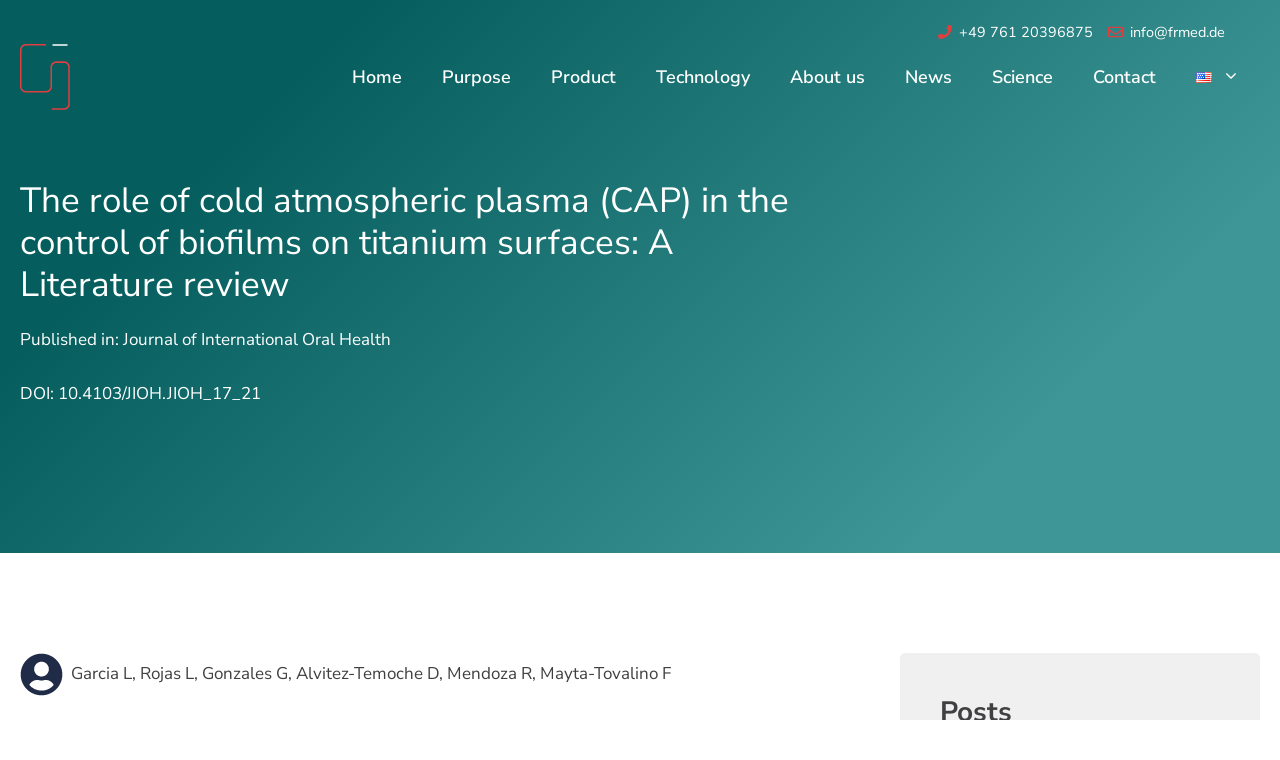

--- FILE ---
content_type: text/html; charset=UTF-8
request_url: https://www.frmed.de/publications/the-role-of-cold-atmospheric-plasma-cap-in-the-control-of-biofilms-on-titanium-surfaces-a-literature-review/
body_size: 23087
content:
<!DOCTYPE html>
<html lang="en-US" prefix="og: https://ogp.me/ns#">
<head>
<meta name="MobileOptimized" content="width" />
<meta name="HandheldFriendly" content="true" />
<meta name="generator" content="Drupal 9 (https://www.drupal.org)" />

<meta name="MobileOptimized" content="width" />
<meta name="HandheldFriendly" content="true" />


<meta name="MobileOptimized" content="width" />
<meta name="HandheldFriendly" content="true" />


	<meta charset="UTF-8">
	<link rel="alternate" href="https://www.frmed.de/publications/the-role-of-cold-atmospheric-plasma-cap-in-the-control-of-biofilms-on-titanium-surfaces-a-literature-review/" hreflang="en" />
<link rel="alternate" href="https://www.frmed.de/de/publications/the-role-of-cold-atmospheric-plasma-cap-in-the-control-of-biofilms-on-titanium-surfaces-a-literature-review-2/" hreflang="de" />
<link rel="alternate" href="https://www.frmed.de/fr/publications/the-role-of-cold-atmospheric-plasma-cap-in-the-control-of-biofilms-on-titanium-surfaces-a-literature-review-3/" hreflang="fr" />
<link rel="alternate" href="https://www.frmed.de/it/publications/the-role-of-cold-atmospheric-plasma-cap-in-the-control-of-biofilms-on-titanium-surfaces-a-literature-review-4/" hreflang="it" />
<meta name="viewport" content="width=device-width, initial-scale=1">

<title>The role of cold atmospheric plasma (CAP) in the control of biofilms on titanium surfaces: A Literature review | Freiburger Medizintechnik</title>
<meta name="description" content="Aim: Cold atmospheric plasma (CAP) is frequently used for the sterilization of biomaterials in the field of dentistry. The aim of this narrative review is to"/>
<meta name="robots" content="follow, index, max-snippet:-1, max-video-preview:-1, max-image-preview:large"/>
<link rel="canonical" href="https://www.frmed.de/publications/the-role-of-cold-atmospheric-plasma-cap-in-the-control-of-biofilms-on-titanium-surfaces-a-literature-review/" />
<meta property="og:locale" content="en_US" />
<meta property="og:type" content="article" />
<meta property="og:title" content="The role of cold atmospheric plasma (CAP) in the control of biofilms on titanium surfaces: A Literature review | Freiburger Medizintechnik" />
<meta property="og:description" content="Aim: Cold atmospheric plasma (CAP) is frequently used for the sterilization of biomaterials in the field of dentistry. The aim of this narrative review is to" />
<meta property="og:url" content="https://www.frmed.de/publications/the-role-of-cold-atmospheric-plasma-cap-in-the-control-of-biofilms-on-titanium-surfaces-a-literature-review/" />
<meta property="og:site_name" content="Freiburger Medizintechnik" />
<meta property="article:published_time" content="2023-06-08T17:20:18+02:00" />
<meta name="twitter:card" content="summary_large_image" />
<meta name="twitter:title" content="The role of cold atmospheric plasma (CAP) in the control of biofilms on titanium surfaces: A Literature review | Freiburger Medizintechnik" />
<meta name="twitter:description" content="Aim: Cold atmospheric plasma (CAP) is frequently used for the sterilization of biomaterials in the field of dentistry. The aim of this narrative review is to" />
<script type="application/ld+json" class="rank-math-schema-pro">{"@context":"https://schema.org","@graph":[{"@type":"Place","@id":"https://www.frmed.de/#place","geo":{"@type":"GeoCoordinates","latitude":"47.98669272964735","longitude":" 7.810909841104398"},"hasMap":"https://www.google.com/maps/search/?api=1&amp;query=47.98669272964735, 7.810909841104398","address":{"@type":"PostalAddress","streetAddress":"Schwester-Adolfa-Weg 34","addressLocality":"Freiburg","addressRegion":"Baden-W\u00fcrttemberg","postalCode":"79115","addressCountry":"Deutschland"}},{"@type":["MedicalBusiness","Organization"],"@id":"https://www.frmed.de/#organization","name":"Freiburger Medizintechnik GmbH","url":"http://www.frmed.de","address":{"@type":"PostalAddress","streetAddress":"Schwester-Adolfa-Weg 34","addressLocality":"Freiburg","addressRegion":"Baden-W\u00fcrttemberg","postalCode":"79115","addressCountry":"Deutschland"},"logo":{"@type":"ImageObject","@id":"https://www.frmed.de/#logo","url":"http://www.frmed.de/storage/2022/12/freiburger-medizintechnik-logo.mobile.svg","contentUrl":"http://www.frmed.de/storage/2022/12/freiburger-medizintechnik-logo.mobile.svg","caption":"Freiburger Medizintechnik","inLanguage":"en-US","width":"259","height":"342"},"openingHours":["Monday,Tuesday,Wednesday,Thursday,Friday 09:00-17:00"],"location":{"@id":"https://www.frmed.de/#place"},"image":{"@id":"https://www.frmed.de/#logo"},"telephone":"+49-761-4500-2152"},{"@type":"WebSite","@id":"https://www.frmed.de/#website","url":"https://www.frmed.de","name":"Freiburger Medizintechnik","alternateName":"AmbiJet","publisher":{"@id":"https://www.frmed.de/#organization"},"inLanguage":"en-US"},{"@type":"ImageObject","@id":"https://www.frmed.de/storage/2023/06/JIntOralHealth_2020_12_3.jpg","url":"https://www.frmed.de/storage/2023/06/JIntOralHealth_2020_12_3.jpg","width":"162","height":"209","caption":"Journal of International Oral Health Cover","inLanguage":"en-US"},{"@type":"BreadcrumbList","@id":"https://www.frmed.de/publications/the-role-of-cold-atmospheric-plasma-cap-in-the-control-of-biofilms-on-titanium-surfaces-a-literature-review/#breadcrumb","itemListElement":[{"@type":"ListItem","position":"1","item":{"@id":"https://www.frmed.de","name":"Home"}},{"@type":"ListItem","position":"2","item":{"@id":"https://www.frmed.de/scientific-publications/","name":"Publications"}},{"@type":"ListItem","position":"3","item":{"@id":"https://www.frmed.de/pub-category/plasma-medicine-en/","name":"Plasma medicine"}},{"@type":"ListItem","position":"4","item":{"@id":"https://www.frmed.de/publications/the-role-of-cold-atmospheric-plasma-cap-in-the-control-of-biofilms-on-titanium-surfaces-a-literature-review/","name":"The role of cold atmospheric plasma (CAP) in the control of biofilms on titanium surfaces: A Literature review"}}]},{"@type":"WebPage","@id":"https://www.frmed.de/publications/the-role-of-cold-atmospheric-plasma-cap-in-the-control-of-biofilms-on-titanium-surfaces-a-literature-review/#webpage","url":"https://www.frmed.de/publications/the-role-of-cold-atmospheric-plasma-cap-in-the-control-of-biofilms-on-titanium-surfaces-a-literature-review/","name":"The role of cold atmospheric plasma (CAP) in the control of biofilms on titanium surfaces: A Literature review | Freiburger Medizintechnik","datePublished":"2023-06-08T17:20:18+02:00","dateModified":"2023-06-08T17:20:18+02:00","isPartOf":{"@id":"https://www.frmed.de/#website"},"primaryImageOfPage":{"@id":"https://www.frmed.de/storage/2023/06/JIntOralHealth_2020_12_3.jpg"},"inLanguage":"en-US","breadcrumb":{"@id":"https://www.frmed.de/publications/the-role-of-cold-atmospheric-plasma-cap-in-the-control-of-biofilms-on-titanium-surfaces-a-literature-review/#breadcrumb"}},{"@type":"Person","@id":"https://www.frmed.de/publications/the-role-of-cold-atmospheric-plasma-cap-in-the-control-of-biofilms-on-titanium-surfaces-a-literature-review/#author","name":"Editorial Team","image":{"@type":"ImageObject","@id":"https://secure.gravatar.com/avatar/1d76a9f0fce255d3a81a992b242c5b02?s=96&amp;d=mm&amp;r=g","url":"https://secure.gravatar.com/avatar/1d76a9f0fce255d3a81a992b242c5b02?s=96&amp;d=mm&amp;r=g","caption":"Editorial Team","inLanguage":"en-US"},"sameAs":["http://www.frmed.de"],"worksFor":{"@id":"https://www.frmed.de/#organization"}},{"@type":"Article","headline":"The role of cold atmospheric plasma (CAP) in the control of biofilms on titanium surfaces: A Literature","datePublished":"2023-06-08T17:20:18+02:00","dateModified":"2023-06-08T17:20:18+02:00","articleSection":"Plasma medicine","author":{"@id":"https://www.frmed.de/publications/the-role-of-cold-atmospheric-plasma-cap-in-the-control-of-biofilms-on-titanium-surfaces-a-literature-review/#author","name":"Editorial Team"},"publisher":{"@id":"https://www.frmed.de/#organization"},"description":"<div><b><span lang=\"EN-US\">Aim</span></b><span lang=\"EN-US\">: Cold atmospheric plasma (CAP) is frequently used for the sterilization of biomaterials in the field of dentistry. The aim of this narrative review is to present the role of CAP in the control of biofilms on titanium surfaces. <b>Materials and Methods</b>: The PubMed, Scopus, and WOS databases were searched to identify scientific articles published between 2010 and 2020, with the keywords \u201cbiofilm,\u201d \u201ccold atmospheric temperature,\u201d and \u201ctitanium,\u201d using the logical operators AND and OR. <b>Results</b>: We found 8 articles in PubMed, 11 in Scopus, and 10 in WOS, including review articles and original studies, among others. All the articles were selected by two independent reviewers according to the eligibility criteria. <b>Conclusions</b>: Despite the restrictions of this review, CAP seems to have an effect on titanium surfaces in the oral area. Studies have shown that bacterial biofilms become inactive after 3\u2009min of plasma treatment.</span></div>","name":"The role of cold atmospheric plasma (CAP) in the control of biofilms on titanium surfaces: A Literature","@id":"https://www.frmed.de/publications/the-role-of-cold-atmospheric-plasma-cap-in-the-control-of-biofilms-on-titanium-surfaces-a-literature-review/#richSnippet","isPartOf":{"@id":"https://www.frmed.de/publications/the-role-of-cold-atmospheric-plasma-cap-in-the-control-of-biofilms-on-titanium-surfaces-a-literature-review/#webpage"},"image":{"@id":"https://www.frmed.de/storage/2023/06/JIntOralHealth_2020_12_3.jpg"},"inLanguage":"en-US","mainEntityOfPage":{"@id":"https://www.frmed.de/publications/the-role-of-cold-atmospheric-plasma-cap-in-the-control-of-biofilms-on-titanium-surfaces-a-literature-review/#webpage"}}]}</script>


<link rel="alternate" type="application/rss+xml" title="Freiburger Medizintechnik &raquo; Feed" href="https://www.frmed.de/feed/" />
<link rel="alternate" type="application/rss+xml" title="Freiburger Medizintechnik &raquo; Comments Feed" href="https://www.frmed.de/comments/feed/" />

<link rel="stylesheet" type="text/css" href="//www.frmed.de/core/cache/wpfc-minified/fpasf6wo/fwq7s.css" media="all"/><noscript><link rel='stylesheet' id='wp-block-library-css' href='https://www.frmed.de/lib/css/dist/block-library/style.min.css' media='all' />
</noscript><style id='rank-math-toc-block-style-inline-css'>
.wp-block-rank-math-toc-block nav ol{counter-reset:item}.wp-block-rank-math-toc-block nav ol li{display:block}.wp-block-rank-math-toc-block nav ol li:before{content:counters(item, ".") ". ";counter-increment:item}

</style>

<link rel="stylesheet" type="text/css" href="//www.frmed.de/core/cache/wpfc-minified/11t5s5wu/fwqmt.css" media="all"/><noscript><link rel='stylesheet' id='tpgb-fontawesome-css' href='https://www.frmed.de/core/modules/292168a67e/assets/css/extra/fontawesome.min.css' media='all' />
</noscript>
<link rel="stylesheet" type="text/css" href="//www.frmed.de/core/cache/wpfc-minified/frjaz98h/fwqmt.css" media="all"/>
<style id='classic-theme-styles-inline-css'>
/*! This file is auto-generated */
.wp-block-button__link{color:#fff;background-color:#32373c;border-radius:9999px;box-shadow:none;text-decoration:none;padding:calc(.667em + 2px) calc(1.333em + 2px);font-size:1.125em}.wp-block-file__button{background:#32373c;color:#fff;text-decoration:none}
</style>
<style id='global-styles-inline-css'>
:root{--wp--preset--aspect-ratio--square: 1;--wp--preset--aspect-ratio--4-3: 4/3;--wp--preset--aspect-ratio--3-4: 3/4;--wp--preset--aspect-ratio--3-2: 3/2;--wp--preset--aspect-ratio--2-3: 2/3;--wp--preset--aspect-ratio--16-9: 16/9;--wp--preset--aspect-ratio--9-16: 9/16;--wp--preset--color--black: #000000;--wp--preset--color--cyan-bluish-gray: #abb8c3;--wp--preset--color--white: #ffffff;--wp--preset--color--pale-pink: #f78da7;--wp--preset--color--vivid-red: #cf2e2e;--wp--preset--color--luminous-vivid-orange: #ff6900;--wp--preset--color--luminous-vivid-amber: #fcb900;--wp--preset--color--light-green-cyan: #7bdcb5;--wp--preset--color--vivid-green-cyan: #00d084;--wp--preset--color--pale-cyan-blue: #8ed1fc;--wp--preset--color--vivid-cyan-blue: #0693e3;--wp--preset--color--vivid-purple: #9b51e0;--wp--preset--color--contrast: var(--contrast);--wp--preset--color--contrast-2: var(--contrast-2);--wp--preset--color--contrast-3: var(--contrast-3);--wp--preset--color--base: var(--base);--wp--preset--color--base-2: var(--base-2);--wp--preset--color--base-3: var(--base-3);--wp--preset--color--accent: var(--accent);--wp--preset--color--accent-3: var(--accent-3);--wp--preset--color--accent-4: var(--accent-4);--wp--preset--color--accent-2: var(--accent-2);--wp--preset--gradient--vivid-cyan-blue-to-vivid-purple: linear-gradient(135deg,rgba(6,147,227,1) 0%,rgb(155,81,224) 100%);--wp--preset--gradient--light-green-cyan-to-vivid-green-cyan: linear-gradient(135deg,rgb(122,220,180) 0%,rgb(0,208,130) 100%);--wp--preset--gradient--luminous-vivid-amber-to-luminous-vivid-orange: linear-gradient(135deg,rgba(252,185,0,1) 0%,rgba(255,105,0,1) 100%);--wp--preset--gradient--luminous-vivid-orange-to-vivid-red: linear-gradient(135deg,rgba(255,105,0,1) 0%,rgb(207,46,46) 100%);--wp--preset--gradient--very-light-gray-to-cyan-bluish-gray: linear-gradient(135deg,rgb(238,238,238) 0%,rgb(169,184,195) 100%);--wp--preset--gradient--cool-to-warm-spectrum: linear-gradient(135deg,rgb(74,234,220) 0%,rgb(151,120,209) 20%,rgb(207,42,186) 40%,rgb(238,44,130) 60%,rgb(251,105,98) 80%,rgb(254,248,76) 100%);--wp--preset--gradient--blush-light-purple: linear-gradient(135deg,rgb(255,206,236) 0%,rgb(152,150,240) 100%);--wp--preset--gradient--blush-bordeaux: linear-gradient(135deg,rgb(254,205,165) 0%,rgb(254,45,45) 50%,rgb(107,0,62) 100%);--wp--preset--gradient--luminous-dusk: linear-gradient(135deg,rgb(255,203,112) 0%,rgb(199,81,192) 50%,rgb(65,88,208) 100%);--wp--preset--gradient--pale-ocean: linear-gradient(135deg,rgb(255,245,203) 0%,rgb(182,227,212) 50%,rgb(51,167,181) 100%);--wp--preset--gradient--electric-grass: linear-gradient(135deg,rgb(202,248,128) 0%,rgb(113,206,126) 100%);--wp--preset--gradient--midnight: linear-gradient(135deg,rgb(2,3,129) 0%,rgb(40,116,252) 100%);--wp--preset--font-size--small: 13px;--wp--preset--font-size--medium: 20px;--wp--preset--font-size--large: 36px;--wp--preset--font-size--x-large: 42px;--wp--preset--spacing--20: 0.44rem;--wp--preset--spacing--30: 0.67rem;--wp--preset--spacing--40: 1rem;--wp--preset--spacing--50: 1.5rem;--wp--preset--spacing--60: 2.25rem;--wp--preset--spacing--70: 3.38rem;--wp--preset--spacing--80: 5.06rem;--wp--preset--shadow--natural: 6px 6px 9px rgba(0, 0, 0, 0.2);--wp--preset--shadow--deep: 12px 12px 50px rgba(0, 0, 0, 0.4);--wp--preset--shadow--sharp: 6px 6px 0px rgba(0, 0, 0, 0.2);--wp--preset--shadow--outlined: 6px 6px 0px -3px rgba(255, 255, 255, 1), 6px 6px rgba(0, 0, 0, 1);--wp--preset--shadow--crisp: 6px 6px 0px rgba(0, 0, 0, 1);}:where(.is-layout-flex){gap: 0.5em;}:where(.is-layout-grid){gap: 0.5em;}body .is-layout-flex{display: flex;}.is-layout-flex{flex-wrap: wrap;align-items: center;}.is-layout-flex > :is(*, div){margin: 0;}body .is-layout-grid{display: grid;}.is-layout-grid > :is(*, div){margin: 0;}:where(.wp-block-columns.is-layout-flex){gap: 2em;}:where(.wp-block-columns.is-layout-grid){gap: 2em;}:where(.wp-block-post-template.is-layout-flex){gap: 1.25em;}:where(.wp-block-post-template.is-layout-grid){gap: 1.25em;}.has-black-color{color: var(--wp--preset--color--black) !important;}.has-cyan-bluish-gray-color{color: var(--wp--preset--color--cyan-bluish-gray) !important;}.has-white-color{color: var(--wp--preset--color--white) !important;}.has-pale-pink-color{color: var(--wp--preset--color--pale-pink) !important;}.has-vivid-red-color{color: var(--wp--preset--color--vivid-red) !important;}.has-luminous-vivid-orange-color{color: var(--wp--preset--color--luminous-vivid-orange) !important;}.has-luminous-vivid-amber-color{color: var(--wp--preset--color--luminous-vivid-amber) !important;}.has-light-green-cyan-color{color: var(--wp--preset--color--light-green-cyan) !important;}.has-vivid-green-cyan-color{color: var(--wp--preset--color--vivid-green-cyan) !important;}.has-pale-cyan-blue-color{color: var(--wp--preset--color--pale-cyan-blue) !important;}.has-vivid-cyan-blue-color{color: var(--wp--preset--color--vivid-cyan-blue) !important;}.has-vivid-purple-color{color: var(--wp--preset--color--vivid-purple) !important;}.has-black-background-color{background-color: var(--wp--preset--color--black) !important;}.has-cyan-bluish-gray-background-color{background-color: var(--wp--preset--color--cyan-bluish-gray) !important;}.has-white-background-color{background-color: var(--wp--preset--color--white) !important;}.has-pale-pink-background-color{background-color: var(--wp--preset--color--pale-pink) !important;}.has-vivid-red-background-color{background-color: var(--wp--preset--color--vivid-red) !important;}.has-luminous-vivid-orange-background-color{background-color: var(--wp--preset--color--luminous-vivid-orange) !important;}.has-luminous-vivid-amber-background-color{background-color: var(--wp--preset--color--luminous-vivid-amber) !important;}.has-light-green-cyan-background-color{background-color: var(--wp--preset--color--light-green-cyan) !important;}.has-vivid-green-cyan-background-color{background-color: var(--wp--preset--color--vivid-green-cyan) !important;}.has-pale-cyan-blue-background-color{background-color: var(--wp--preset--color--pale-cyan-blue) !important;}.has-vivid-cyan-blue-background-color{background-color: var(--wp--preset--color--vivid-cyan-blue) !important;}.has-vivid-purple-background-color{background-color: var(--wp--preset--color--vivid-purple) !important;}.has-black-border-color{border-color: var(--wp--preset--color--black) !important;}.has-cyan-bluish-gray-border-color{border-color: var(--wp--preset--color--cyan-bluish-gray) !important;}.has-white-border-color{border-color: var(--wp--preset--color--white) !important;}.has-pale-pink-border-color{border-color: var(--wp--preset--color--pale-pink) !important;}.has-vivid-red-border-color{border-color: var(--wp--preset--color--vivid-red) !important;}.has-luminous-vivid-orange-border-color{border-color: var(--wp--preset--color--luminous-vivid-orange) !important;}.has-luminous-vivid-amber-border-color{border-color: var(--wp--preset--color--luminous-vivid-amber) !important;}.has-light-green-cyan-border-color{border-color: var(--wp--preset--color--light-green-cyan) !important;}.has-vivid-green-cyan-border-color{border-color: var(--wp--preset--color--vivid-green-cyan) !important;}.has-pale-cyan-blue-border-color{border-color: var(--wp--preset--color--pale-cyan-blue) !important;}.has-vivid-cyan-blue-border-color{border-color: var(--wp--preset--color--vivid-cyan-blue) !important;}.has-vivid-purple-border-color{border-color: var(--wp--preset--color--vivid-purple) !important;}.has-vivid-cyan-blue-to-vivid-purple-gradient-background{background: var(--wp--preset--gradient--vivid-cyan-blue-to-vivid-purple) !important;}.has-light-green-cyan-to-vivid-green-cyan-gradient-background{background: var(--wp--preset--gradient--light-green-cyan-to-vivid-green-cyan) !important;}.has-luminous-vivid-amber-to-luminous-vivid-orange-gradient-background{background: var(--wp--preset--gradient--luminous-vivid-amber-to-luminous-vivid-orange) !important;}.has-luminous-vivid-orange-to-vivid-red-gradient-background{background: var(--wp--preset--gradient--luminous-vivid-orange-to-vivid-red) !important;}.has-very-light-gray-to-cyan-bluish-gray-gradient-background{background: var(--wp--preset--gradient--very-light-gray-to-cyan-bluish-gray) !important;}.has-cool-to-warm-spectrum-gradient-background{background: var(--wp--preset--gradient--cool-to-warm-spectrum) !important;}.has-blush-light-purple-gradient-background{background: var(--wp--preset--gradient--blush-light-purple) !important;}.has-blush-bordeaux-gradient-background{background: var(--wp--preset--gradient--blush-bordeaux) !important;}.has-luminous-dusk-gradient-background{background: var(--wp--preset--gradient--luminous-dusk) !important;}.has-pale-ocean-gradient-background{background: var(--wp--preset--gradient--pale-ocean) !important;}.has-electric-grass-gradient-background{background: var(--wp--preset--gradient--electric-grass) !important;}.has-midnight-gradient-background{background: var(--wp--preset--gradient--midnight) !important;}.has-small-font-size{font-size: var(--wp--preset--font-size--small) !important;}.has-medium-font-size{font-size: var(--wp--preset--font-size--medium) !important;}.has-large-font-size{font-size: var(--wp--preset--font-size--large) !important;}.has-x-large-font-size{font-size: var(--wp--preset--font-size--x-large) !important;}
:where(.wp-block-post-template.is-layout-flex){gap: 1.25em;}:where(.wp-block-post-template.is-layout-grid){gap: 1.25em;}
:where(.wp-block-columns.is-layout-flex){gap: 2em;}:where(.wp-block-columns.is-layout-grid){gap: 2em;}
:root :where(.wp-block-pullquote){font-size: 1.5em;line-height: 1.6;}
</style>




<link rel="stylesheet" type="text/css" href="//www.frmed.de/core/cache/wpfc-minified/6yoigjbh/fwq7s.css" media="all"/>
<style id='generate-style-inline-css'>
body{background-color:var(--base-3);color:var(--contrast);}a{color:var(--contrast);}a:visited{color:var(--contrast);}a:hover, a:focus, a:active{color:var(--accent);}.grid-container{max-width:1300px;}.wp-block-group__inner-container{max-width:1300px;margin-left:auto;margin-right:auto;}.site-header .header-image{width:50px;}.generate-back-to-top{font-size:20px;border-radius:3px;position:fixed;bottom:30px;right:30px;line-height:40px;width:40px;text-align:center;z-index:10;transition:opacity 300ms ease-in-out;opacity:0.1;transform:translateY(1000px);}.generate-back-to-top__show{opacity:1;transform:translateY(0);}:root{--contrast:#403F41;--contrast-2:#ECECEC;--contrast-3:#f4f4f4;--base:#f0f0f0;--base-2:#f8fbff;--base-3:#ffffff;--accent:#E03F40;--accent-3:#055d5d;--accent-4:#3E9696;--accent-2:#1f2b47;}:root .has-contrast-color{color:var(--contrast);}:root .has-contrast-background-color{background-color:var(--contrast);}:root .has-contrast-2-color{color:var(--contrast-2);}:root .has-contrast-2-background-color{background-color:var(--contrast-2);}:root .has-contrast-3-color{color:var(--contrast-3);}:root .has-contrast-3-background-color{background-color:var(--contrast-3);}:root .has-base-color{color:var(--base);}:root .has-base-background-color{background-color:var(--base);}:root .has-base-2-color{color:var(--base-2);}:root .has-base-2-background-color{background-color:var(--base-2);}:root .has-base-3-color{color:var(--base-3);}:root .has-base-3-background-color{background-color:var(--base-3);}:root .has-accent-color{color:var(--accent);}:root .has-accent-background-color{background-color:var(--accent);}:root .has-accent-3-color{color:var(--accent-3);}:root .has-accent-3-background-color{background-color:var(--accent-3);}:root .has-accent-4-color{color:var(--accent-4);}:root .has-accent-4-background-color{background-color:var(--accent-4);}:root .has-accent-2-color{color:var(--accent-2);}:root .has-accent-2-background-color{background-color:var(--accent-2);}body, button, input, select, textarea{font-family:Nunito Sans;font-size:17px;}body{line-height:1.7;}.main-title{font-size:45px;}@media (max-width:768px){.main-title{font-size:28px;}}.main-navigation a, .main-navigation .menu-toggle, .main-navigation .menu-bar-items{font-weight:600;font-size:18px;}.site-info{font-size:14px;}h1{font-size:56px;line-height:1.2;}@media (max-width:768px){h1{font-size:40px;}}h2{font-weight:700;font-size:28px;line-height:1.4;}@media (max-width:768px){h2{font-size:22px;}}h3{font-size:22px;line-height:1.5;}@media (max-width:768px){h3{font-size:22px;}}h4{font-size:20px;line-height:1.5;}.top-bar{color:#ffffff;}.top-bar a{color:#ffffff;}.top-bar a:hover{color:var(--base-3);}.site-header{color:var(--contrast);}.site-header a{color:var(--contrast);}.main-title a,.main-title a:hover{color:var(--contrast);}.site-description{color:var(--contrast-2);}.mobile-menu-control-wrapper .menu-toggle,.mobile-menu-control-wrapper .menu-toggle:hover,.mobile-menu-control-wrapper .menu-toggle:focus,.has-inline-mobile-toggle #site-navigation.toggled{background-color:rgba(0, 0, 0, 0.02);}.main-navigation .main-nav ul li a, .main-navigation .menu-toggle, .main-navigation .menu-bar-items{color:var(--accent);}.main-navigation .main-nav ul li:not([class*="current-menu-"]):hover > a, .main-navigation .main-nav ul li:not([class*="current-menu-"]):focus > a, .main-navigation .main-nav ul li.sfHover:not([class*="current-menu-"]) > a, .main-navigation .menu-bar-item:hover > a, .main-navigation .menu-bar-item.sfHover > a{color:var(--accent);}button.menu-toggle:hover,button.menu-toggle:focus{color:var(--accent);}.main-navigation .main-nav ul li[class*="current-menu-"] > a{color:var(--accent);}.navigation-search input[type="search"],.navigation-search input[type="search"]:active, .navigation-search input[type="search"]:focus, .main-navigation .main-nav ul li.search-item.active > a, .main-navigation .menu-bar-items .search-item.active > a{color:var(--accent);}.main-navigation ul ul{background-color:rgba(63,62,64,0);}.main-navigation .main-nav ul ul li a{color:var(--base-3);}.main-navigation .main-nav ul ul li:not([class*="current-menu-"]):hover > a,.main-navigation .main-nav ul ul li:not([class*="current-menu-"]):focus > a, .main-navigation .main-nav ul ul li.sfHover:not([class*="current-menu-"]) > a{color:var(--base-3);background-color:rgba(237,237,237,0);}.main-navigation .main-nav ul ul li[class*="current-menu-"] > a{color:var(--base-3);background-color:rgba(237,237,237,0);}.separate-containers .inside-article, .separate-containers .comments-area, .separate-containers .page-header, .one-container .container, .separate-containers .paging-navigation, .inside-page-header{color:var(--contrast);background-color:var(--base-3);}.inside-article a,.paging-navigation a,.comments-area a,.page-header a{color:var(--contrast);}.inside-article a:hover,.paging-navigation a:hover,.comments-area a:hover,.page-header a:hover{color:var(--contrast);}.entry-header h1,.page-header h1{color:var(--contrast);}.entry-title a{color:var(--contrast);}.entry-title a:hover{color:var(--accent);}.entry-meta{color:var(--contrast);}.entry-meta a{color:var(--contrast);}.entry-meta a:hover{color:var(--accent);}.sidebar .widget{background-color:var(--contrast-2);}.sidebar .widget .widget-title{color:var(--contrast);}.footer-widgets{background-color:var(--base-3);}.footer-widgets .widget-title{color:var(--contrast);}.site-info{color:var(--base-3);background-color:var(--accent-2);}.site-info a{color:var(--base-3);}.site-info a:hover{color:var(--base-3);}.footer-bar .widget_nav_menu .current-menu-item a{color:var(--base-3);}input[type="text"],input[type="email"],input[type="url"],input[type="password"],input[type="search"],input[type="tel"],input[type="number"],textarea,select{color:var(--contrast-2);background-color:var(--base-2);border-color:var(--contrast-3);}input[type="text"]:focus,input[type="email"]:focus,input[type="url"]:focus,input[type="password"]:focus,input[type="search"]:focus,input[type="tel"]:focus,input[type="number"]:focus,textarea:focus,select:focus{color:var(--contrast-2);background-color:var(--base-3);border-color:var(--contrast-3);}button,html input[type="button"],input[type="reset"],input[type="submit"],a.button,a.wp-block-button__link:not(.has-background){color:var(--base-3);background-color:var(--accent);}button:hover,html input[type="button"]:hover,input[type="reset"]:hover,input[type="submit"]:hover,a.button:hover,button:focus,html input[type="button"]:focus,input[type="reset"]:focus,input[type="submit"]:focus,a.button:focus,a.wp-block-button__link:not(.has-background):active,a.wp-block-button__link:not(.has-background):focus,a.wp-block-button__link:not(.has-background):hover{color:var(--base-3);background-color:var(--accent);}a.generate-back-to-top{background-color:var(--accent);color:var(--base-3);}a.generate-back-to-top:hover,a.generate-back-to-top:focus{background-color:var(--accent-2);color:var(--base-3);}:root{--gp-search-modal-bg-color:var(--base-3);--gp-search-modal-text-color:var(--contrast);--gp-search-modal-overlay-bg-color:rgba(0,0,0,0.2);}@media (max-width: 1080px){.main-navigation .menu-bar-item:hover > a, .main-navigation .menu-bar-item.sfHover > a{background:none;color:var(--accent);}}.inside-top-bar{padding:10px;}.inside-header{padding:20px;}.nav-below-header .main-navigation .inside-navigation.grid-container, .nav-above-header .main-navigation .inside-navigation.grid-container{padding:0px 20px 0px 20px;}.separate-containers .inside-article, .separate-containers .comments-area, .separate-containers .page-header, .separate-containers .paging-navigation, .one-container .site-content, .inside-page-header{padding:40px 20px 40px 20px;}.site-main .wp-block-group__inner-container{padding:40px 20px 40px 20px;}.separate-containers .paging-navigation{padding-top:20px;padding-bottom:20px;}.entry-content .alignwide, body:not(.no-sidebar) .entry-content .alignfull{margin-left:-20px;width:calc(100% + 40px);max-width:calc(100% + 40px);}.one-container.right-sidebar .site-main,.one-container.both-right .site-main{margin-right:20px;}.one-container.left-sidebar .site-main,.one-container.both-left .site-main{margin-left:20px;}.one-container.both-sidebars .site-main{margin:0px 20px 0px 20px;}.main-navigation .main-nav ul li a,.menu-toggle,.main-navigation .menu-bar-item > a{padding-left:0px;padding-right:0px;line-height:30px;}.main-navigation .main-nav ul ul li a{padding:10px 0px 10px 0px;}.navigation-search input[type="search"]{height:30px;}.rtl .menu-item-has-children .dropdown-menu-toggle{padding-left:0px;}.menu-item-has-children .dropdown-menu-toggle{padding-right:0px;}.rtl .main-navigation .main-nav ul li.menu-item-has-children > a{padding-right:0px;}.inside-site-info{padding:40px 20px 40px 20px;}@media (max-width:768px){.separate-containers .inside-article, .separate-containers .comments-area, .separate-containers .page-header, .separate-containers .paging-navigation, .one-container .site-content, .inside-page-header{padding:40px 20px 40px 20px;}.site-main .wp-block-group__inner-container{padding:40px 20px 40px 20px;}.inside-header{padding-top:0px;padding-right:0px;padding-bottom:0px;padding-left:0px;}.widget-area .widget{padding-top:40px;padding-right:40px;padding-bottom:40px;padding-left:40px;}.inside-site-info{padding-right:10px;padding-left:10px;}.entry-content .alignwide, body:not(.no-sidebar) .entry-content .alignfull{margin-left:-20px;width:calc(100% + 40px);max-width:calc(100% + 40px);}.one-container .site-main .paging-navigation{margin-bottom:20px;}}/* End cached CSS */.is-right-sidebar{width:30%;}.is-left-sidebar{width:30%;}.site-content .content-area{width:70%;}@media (max-width: 1080px){.main-navigation .menu-toggle,.sidebar-nav-mobile:not(#sticky-placeholder){display:block;}.main-navigation ul,.gen-sidebar-nav,.main-navigation:not(.slideout-navigation):not(.toggled) .main-nav > ul,.has-inline-mobile-toggle #site-navigation .inside-navigation > *:not(.navigation-search):not(.main-nav){display:none;}.nav-align-right .inside-navigation,.nav-align-center .inside-navigation{justify-content:space-between;}.has-inline-mobile-toggle .mobile-menu-control-wrapper{display:flex;flex-wrap:wrap;}.has-inline-mobile-toggle .inside-header{flex-direction:row;text-align:left;flex-wrap:wrap;}.has-inline-mobile-toggle .header-widget,.has-inline-mobile-toggle #site-navigation{flex-basis:100%;}.nav-float-left .has-inline-mobile-toggle #site-navigation{order:10;}}
.dynamic-author-image-rounded{border-radius:100%;}.dynamic-featured-image, .dynamic-author-image{vertical-align:middle;}.one-container.blog .dynamic-content-template:not(:last-child), .one-container.archive .dynamic-content-template:not(:last-child){padding-bottom:0px;}.dynamic-entry-excerpt > p:last-child{margin-bottom:0px;}
.main-navigation .main-nav ul li a,.menu-toggle,.main-navigation .menu-bar-item > a{transition: line-height 300ms ease}.main-navigation.toggled .main-nav > ul{background-color: }.sticky-enabled .gen-sidebar-nav.is_stuck .main-navigation {margin-bottom: 0px;}.sticky-enabled .gen-sidebar-nav.is_stuck {z-index: 500;}.sticky-enabled .main-navigation.is_stuck {box-shadow: 0 2px 2px -2px rgba(0, 0, 0, .2);}.navigation-stick:not(.gen-sidebar-nav) {left: 0;right: 0;width: 100% !important;}.both-sticky-menu .main-navigation:not(#mobile-header).toggled .main-nav > ul,.mobile-sticky-menu .main-navigation:not(#mobile-header).toggled .main-nav > ul,.mobile-header-sticky #mobile-header.toggled .main-nav > ul {position: absolute;left: 0;right: 0;z-index: 999;}.nav-float-right .navigation-stick {width: 100% !important;left: 0;}.nav-float-right .navigation-stick .navigation-branding {margin-right: auto;}.main-navigation.has-sticky-branding:not(.grid-container) .inside-navigation:not(.grid-container) .navigation-branding{margin-left: 10px;}.main-navigation.navigation-stick.has-sticky-branding .inside-navigation.grid-container{padding-left:20px;padding-right:20px;}@media (max-width:768px){.main-navigation.navigation-stick.has-sticky-branding .inside-navigation.grid-container{padding-left:0;padding-right:0;}}
.page-hero .inside-page-hero.grid-container{max-width:calc(1300px - 0px - 0px);}.inside-page-hero > *:last-child{margin-bottom:0px;}.header-wrap{position:absolute;left:0px;right:0px;z-index:10;}.header-wrap .site-header{background:transparent;}.header-wrap #site-navigation:not(.toggled), .header-wrap #mobile-header:not(.toggled):not(.navigation-stick), .has-inline-mobile-toggle .mobile-menu-control-wrapper{background:transparent;}.header-wrap #site-navigation:not(.toggled) .main-nav > ul > li > a, .header-wrap #mobile-header:not(.toggled):not(.navigation-stick) .main-nav > ul > li > a, .header-wrap .main-navigation:not(.toggled):not(.navigation-stick) .menu-toggle, .header-wrap .main-navigation:not(.toggled):not(.navigation-stick) .menu-toggle:hover, .main-navigation:not(.toggled):not(.navigation-stick) .menu-bar-item:not(.close-search) > a{color:#ffffff;}.header-wrap #site-navigation:not(.toggled) .main-nav > ul > li:hover > a, .header-wrap #site-navigation:not(.toggled) .main-nav > ul > li:focus > a, .header-wrap #site-navigation:not(.toggled) .main-nav > ul > li.sfHover > a, .header-wrap #mobile-header:not(.toggled) .main-nav > ul > li:hover > a, .header-wrap #site-navigation:not(.toggled) .menu-bar-item:not(.close-search):hover > a, .header-wrap #mobile-header:not(.toggled) .menu-bar-item:not(.close-search):hover > a, .header-wrap #site-navigation:not(.toggled) .menu-bar-item:not(.close-search).sfHover > a, .header-wrap #mobile-header:not(.toggled) .menu-bar-item:not(.close-search).sfHover > a{background:transparent;color:#ffffff;}.header-wrap #site-navigation:not(.toggled) .main-nav > ul > li[class*="current-menu-"] > a, .header-wrap #mobile-header:not(.toggled) .main-nav > ul > li[class*="current-menu-"] > a, .header-wrap #site-navigation:not(.toggled) .main-nav > ul > li[class*="current-menu-"]:hover > a, .header-wrap #mobile-header:not(.toggled) .main-nav > ul > li[class*="current-menu-"]:hover > a{background:transparent;color:#ffffff;}
@media (max-width: 1080px){.main-navigation .menu-toggle,.main-navigation .mobile-bar-items a,.main-navigation .menu-bar-item > a{padding-left:0px;padding-right:0px;}.main-navigation .main-nav ul li a,.main-navigation .menu-toggle,.main-navigation .mobile-bar-items a,.main-navigation .menu-bar-item > a{line-height:40px;}.main-navigation .site-logo.navigation-logo img, .mobile-header-navigation .site-logo.mobile-header-logo img, .navigation-search input[type="search"]{height:40px;}}@media (max-width: 1024px),(min-width:1025px){.main-navigation.sticky-navigation-transition .main-nav > ul > li > a,.sticky-navigation-transition .menu-toggle,.main-navigation.sticky-navigation-transition .menu-bar-item > a, .sticky-navigation-transition .navigation-branding .main-title{line-height:55px;}.main-navigation.sticky-navigation-transition .site-logo img, .main-navigation.sticky-navigation-transition .navigation-search input[type="search"], .main-navigation.sticky-navigation-transition .navigation-branding img{height:55px;}}.main-navigation.slideout-navigation .main-nav > ul > li > a{line-height:60px;}
</style>


<link rel="stylesheet" type="text/css" href="//www.frmed.de/core/cache/wpfc-minified/h77kz4p/fwqms.css" media="all"/>
<style id='generateblocks-inline-css'>
.gb-button-wrapper{display:flex;flex-wrap:wrap;align-items:flex-start;justify-content:flex-start;clear:both;}.gb-button-wrapper-4a332f56{justify-content:flex-end;}.gb-accordion__item:not(.gb-accordion__item-open) > .gb-button .gb-accordion__icon-open{display:none;}.gb-accordion__item.gb-accordion__item-open > .gb-button .gb-accordion__icon{display:none;}.gb-button-wrapper .gb-button-392455b9{display:inline-flex;align-items:center;justify-content:center;text-align:center;padding:15px 20px;background-color:#0366d6;color:#ffffff;text-decoration:none;}.gb-button-wrapper .gb-button-392455b9:hover, .gb-button-wrapper .gb-button-392455b9:active, .gb-button-wrapper .gb-button-392455b9:focus{background-color:#222222;color:#ffffff;}.gb-button-wrapper a.gb-button-33f6ec19{display:inline-flex;align-items:center;justify-content:center;text-align:center;margin-right:22px;color:var(--accent-2);text-decoration:none;}.gb-button-wrapper a.gb-button-33f6ec19:hover, .gb-button-wrapper a.gb-button-33f6ec19:active, .gb-button-wrapper a.gb-button-33f6ec19:focus{color:var(--accent);}.gb-button-wrapper a.gb-button-33f6ec19 .gb-icon{line-height:0;}.gb-button-wrapper a.gb-button-33f6ec19 .gb-icon svg{width:2em;height:2em;fill:currentColor;}.gb-button-wrapper a.gb-button-54fa20d4{display:inline-flex;align-items:center;justify-content:center;text-align:center;margin-right:22px;color:var(--accent-2);text-decoration:none;}.gb-button-wrapper a.gb-button-54fa20d4:hover, .gb-button-wrapper a.gb-button-54fa20d4:active, .gb-button-wrapper a.gb-button-54fa20d4:focus{color:var(--accent);}.gb-button-wrapper a.gb-button-54fa20d4 .gb-icon{line-height:0;}.gb-button-wrapper a.gb-button-54fa20d4 .gb-icon svg{width:2em;height:2em;fill:currentColor;}.gb-button-wrapper a.gb-button-d803ba16{display:inline-flex;align-items:center;justify-content:center;font-weight:700;text-align:center;padding:15px 20px;border-radius:999px;background-color:var(--accent);color:#ffffff;text-decoration:none;}.gb-button-wrapper a.gb-button-d803ba16:hover, .gb-button-wrapper a.gb-button-d803ba16:active, .gb-button-wrapper a.gb-button-d803ba16:focus{color:#ffffff;}.gb-button-wrapper a.gb-button-d803ba16 .gb-icon{font-size:1em;line-height:0;padding-left:0.5em;}.gb-button-wrapper a.gb-button-d803ba16 .gb-icon svg{height:1em;width:1em;fill:currentColor;}.gb-container.gb-tabs__item:not(.gb-tabs__item-open){display:none;}.gb-container-9e460d16 > .gb-inside-container{max-width:1300px;margin-left:auto;margin-right:auto;}.gb-grid-wrapper > .gb-grid-column-9e460d16 > .gb-container{display:flex;flex-direction:column;height:100%;}.gb-container-33ff953d > .gb-inside-container{max-width:1300px;margin-left:auto;margin-right:auto;}.gb-grid-wrapper > .gb-grid-column-33ff953d > .gb-container{display:flex;flex-direction:column;height:100%;}.gb-grid-wrapper > .gb-grid-column-972bd313{width:100%;}.gb-grid-wrapper > .gb-grid-column-972bd313 > .gb-container{display:flex;flex-direction:column;height:100%;}.gb-container-98c9a256{color:var(--base-3);}.gb-container-98c9a256 > .gb-inside-container{padding-top:20px;padding-right:40px;max-width:1300px;margin-left:auto;margin-right:auto;}.gb-container-98c9a256 a{color:var(--base-3);}.gb-grid-wrapper > .gb-grid-column-98c9a256 > .gb-container{display:flex;flex-direction:column;height:100%;}.gb-container-1cb4dfc7 > .gb-inside-container{max-width:1300px;margin-left:auto;margin-right:auto;}.gb-grid-wrapper > .gb-grid-column-1cb4dfc7 > .gb-container{justify-content:center;display:flex;flex-direction:column;height:100%;}.gb-container-1cb4dfc7.inline-post-meta-area > .gb-inside-container{display:flex;align-items:center;justify-content:flex-end;}.gb-container-e4bc7182{background-color:var(--base);}.gb-container-e4bc7182 > .gb-inside-container{padding:100px 20px;max-width:1300px;margin-left:auto;margin-right:auto;}.gb-grid-wrapper > .gb-grid-column-e4bc7182 > .gb-container{display:flex;flex-direction:column;height:100%;}.gb-container-6ca9b99d{text-align:left;}.gb-container-6ca9b99d > .gb-inside-container{padding:0;}.gb-grid-wrapper > .gb-grid-column-6ca9b99d{width:50%;}.gb-grid-wrapper > .gb-grid-column-6ca9b99d > .gb-container{display:flex;flex-direction:column;height:100%;}.gb-container-8ae12944{border-right:1px solid var(--accent);}.gb-container-8ae12944 > .gb-inside-container{padding:0;}.gb-grid-wrapper > .gb-grid-column-8ae12944{width:30%;}.gb-grid-wrapper > .gb-grid-column-8ae12944 > .gb-container{display:flex;flex-direction:column;height:100%;}.gb-container-46806981 > .gb-inside-container{padding:0;}.gb-grid-wrapper > .gb-grid-column-46806981{width:20%;}.gb-grid-wrapper > .gb-grid-column-46806981 > .gb-container{display:flex;flex-direction:column;height:100%;}.gb-container-dd01ab13{margin-top:40px;border-top:1px solid var(--accent);}.gb-container-dd01ab13 > .gb-inside-container{padding:25px 0 0;max-width:1300px;margin-left:auto;margin-right:auto;}.gb-grid-wrapper > .gb-grid-column-dd01ab13 > .gb-container{display:flex;flex-direction:column;height:100%;}.gb-container-1fdf7307 > .gb-inside-container{padding:0;}.gb-grid-wrapper > .gb-grid-column-1fdf7307{width:100%;}.gb-grid-wrapper > .gb-grid-column-1fdf7307 > .gb-container{display:flex;flex-direction:column;height:100%;}.gb-container-6ec57639{margin-bottom:60px;background-image:linear-gradient(135deg, var(--accent-3) 20%, var(--accent-4) 80%);display:block;}.gb-container-6ec57639 > .gb-inside-container{padding:180px 20px 120px;max-width:1300px;margin-left:auto;margin-right:auto;}.gb-grid-wrapper > .gb-grid-column-6ec57639 > .gb-container{display:flex;flex-direction:column;height:100%;}.gb-container-6290146c > .gb-inside-container{padding:0;}.gb-grid-wrapper > .gb-grid-column-6290146c{width:65%;}.gb-grid-wrapper > .gb-grid-column-6290146c > .gb-container{display:flex;flex-direction:column;height:100%;}.gb-container-12e73543 > .gb-inside-container{padding-bottom:120px;max-width:1300px;margin-left:auto;margin-right:auto;}.gb-grid-wrapper > .gb-grid-column-12e73543 > .gb-container{display:flex;flex-direction:column;height:100%;}.gb-grid-wrapper-41469e1c{display:flex;flex-wrap:wrap;}.gb-grid-wrapper-41469e1c > .gb-grid-column{box-sizing:border-box;}.gb-grid-wrapper-58c4b958{display:flex;flex-wrap:wrap;align-items:center;}.gb-grid-wrapper-58c4b958 > .gb-grid-column{box-sizing:border-box;padding-left:0px;padding-bottom:20px;}.gb-grid-wrapper-8debd967{display:flex;flex-wrap:wrap;margin-left:-20px;}.gb-grid-wrapper-8debd967 > .gb-grid-column{box-sizing:border-box;padding-left:20px;}.gb-grid-wrapper-d212ffc2{display:flex;flex-wrap:wrap;margin-left:-30px;}.gb-grid-wrapper-d212ffc2 > .gb-grid-column{box-sizing:border-box;padding-left:30px;}div.gb-headline-c3a3d897{display:inline-block;padding-bottom:0.5em;}p.gb-headline-d223827a{display:flex;align-items:center;justify-content:flex-end;text-align:right;padding-right:15px;margin-bottom:0px;}p.gb-headline-d223827a .gb-icon{line-height:0;color:var(--accent);padding-right:0.5em;}p.gb-headline-d223827a .gb-icon svg{width:1em;height:1em;fill:currentColor;}p.gb-headline-4a4a0563{display:flex;align-items:center;justify-content:flex-end;text-align:right;padding-right:15px;margin-bottom:0px;}p.gb-headline-4a4a0563 .gb-icon{line-height:0;color:var(--accent);padding-right:0.5em;}p.gb-headline-4a4a0563 .gb-icon svg{width:1em;height:1em;fill:currentColor;}div.gb-headline-3f4b82d8{display:flex;align-items:center;}div.gb-headline-3f4b82d8 .gb-icon{line-height:0;color:rgba(255, 255, 255, 0.20);}div.gb-headline-3f4b82d8 .gb-icon svg{width:7em;height:7em;fill:currentColor;}p.gb-headline-70a173de{font-size:12px;letter-spacing:0.2em;font-weight:bold;color:#abb8c3;}p.gb-headline-3329d229{font-size:12px;letter-spacing:0.2em;font-weight:600;text-transform:uppercase;margin-bottom:0px;color:#abb8c3;}p.gb-headline-330d9218{font-size:12px;letter-spacing:0.2em;font-weight:600;text-transform:uppercase;margin-bottom:0px;color:#abb8c3;}h1.gb-headline-a9091560{font-size:35px;color:var(--base-3);}h1.gb-headline-a9091560 a:hover{color:var(--accent);}h1.gb-headline-a9091560 .gb-highlight{color:var(--accent);}p.gb-headline-0206aa20{color:var(--base-3);}p.gb-headline-76226e73{color:var(--base-3);}div.gb-headline-b6438be9{display:flex;align-items:center;font-size:17px;margin-bottom:1.5em;}div.gb-headline-b6438be9 .gb-icon{line-height:0;color:var(--accent-2);padding-right:0.5em;}div.gb-headline-b6438be9 .gb-icon svg{width:2.5em;height:2.5em;fill:currentColor;}@media (max-width: 1024px) {.gb-button-wrapper-4a332f56{justify-content:flex-end;}.gb-container-6ca9b99d{text-align:center;}.gb-grid-wrapper > .gb-grid-column-6ca9b99d{width:33.33%;}.gb-grid-wrapper > .gb-grid-column-8ae12944{width:33.33%;}.gb-grid-wrapper > .gb-grid-column-46806981{width:33.33%;}.gb-grid-wrapper > .gb-grid-column-6290146c{width:100%;}}@media (max-width: 1024px) and (min-width: 768px) {.gb-button-wrapper-fbbb9e93 > .gb-button{flex:1;}.gb-container-98c9a256{display:none !important;}}@media (max-width: 767px) {.gb-button-wrapper-4a332f56{justify-content:flex-start;}.gb-container-98c9a256{display:none !important;}.gb-container-6ca9b99d{text-align:center;}.gb-grid-wrapper > .gb-grid-column-6ca9b99d{width:100%;}.gb-container-8ae12944{border:0px solid var(--accent);}.gb-grid-wrapper > .gb-grid-column-8ae12944{width:100%;}.gb-grid-wrapper > .gb-grid-column-46806981{width:100%;}.gb-grid-wrapper > .gb-grid-column-1fdf7307{width:100%;}.gb-container-6ec57639 > .gb-inside-container{padding-top:150px;}.gb-grid-wrapper > .gb-grid-column-6290146c{width:100%;}.gb-grid-wrapper-58c4b958 > .gb-grid-column{padding-bottom:40px;}}.gb-container .wp-block-image img{vertical-align:middle;}.gb-grid-wrapper .wp-block-image{margin-bottom:0;}.gb-highlight{background:none;}.gb-container-link{position:absolute;top:0;right:0;bottom:0;left:0;z-index:99;}
</style>


<link rel="stylesheet" type="text/css" href="//www.frmed.de/core/cache/wpfc-minified/qab9rukd/fwqms.css" media="all"/>
<style id='generate-offside-inline-css'>
:root{--gp-slideout-width:265px;}.slideout-navigation.main-navigation{background-color:var(--accent-2);}.slideout-navigation.main-navigation .main-nav ul li a{color:var(--base-3);}.slideout-navigation.main-navigation ul ul{background-color:rgba(0,0,0,0);}.slideout-navigation.main-navigation .main-nav ul ul li a{color:var(--base-3);}.slideout-navigation.main-navigation .main-nav ul li:not([class*="current-menu-"]):hover > a, .slideout-navigation.main-navigation .main-nav ul li:not([class*="current-menu-"]):focus > a, .slideout-navigation.main-navigation .main-nav ul li.sfHover:not([class*="current-menu-"]) > a{color:var(--accent);background-color:var(--accent-2);}.slideout-navigation.main-navigation .main-nav ul ul li:not([class*="current-menu-"]):hover > a, .slideout-navigation.main-navigation .main-nav ul ul li:not([class*="current-menu-"]):focus > a, .slideout-navigation.main-navigation .main-nav ul ul li.sfHover:not([class*="current-menu-"]) > a{background-color:rgba(0,0,0,0);}.slideout-navigation.main-navigation .main-nav ul li[class*="current-menu-"] > a{color:var(--base-3);background-color:var(--accent-2);}.slideout-navigation.main-navigation .main-nav ul ul li[class*="current-menu-"] > a{background-color:rgba(0,0,0,0);}.slideout-navigation, .slideout-navigation a{color:var(--base-3);}.slideout-navigation button.slideout-exit{color:var(--base-3);padding-left:0px;padding-right:0px;}.slide-opened nav.toggled .menu-toggle:before{display:none;}@media (max-width: 1080px){.menu-bar-item.slideout-toggle{display:none;}}
.slideout-navigation.main-navigation .main-nav ul li a{font-weight:700;text-transform:uppercase;font-size:30px;}@media (max-width:768px){.slideout-navigation.main-navigation .main-nav ul li a{font-size:18px;}}
</style>

<link rel="stylesheet" type="text/css" href="//www.frmed.de/core/cache/wpfc-minified/1b0av7p/fwq7s.css" media="all"/>
<style id='generate-navigation-branding-inline-css'>
@media (max-width: 1080px){.site-header, #site-navigation, #sticky-navigation{display:none !important;opacity:0.0;}#mobile-header{display:block !important;width:100% !important;}#mobile-header .main-nav > ul{display:none;}#mobile-header.toggled .main-nav > ul, #mobile-header .menu-toggle, #mobile-header .mobile-bar-items{display:block;}#mobile-header .main-nav{-ms-flex:0 0 100%;flex:0 0 100%;-webkit-box-ordinal-group:5;-ms-flex-order:4;order:4;}}.main-navigation.has-branding .inside-navigation.grid-container, .main-navigation.has-branding.grid-container .inside-navigation:not(.grid-container){padding:0px 20px 0px 20px;}.main-navigation.has-branding:not(.grid-container) .inside-navigation:not(.grid-container) .navigation-branding{margin-left:10px;}.main-navigation .sticky-navigation-logo, .main-navigation.navigation-stick .site-logo:not(.mobile-header-logo){display:none;}.main-navigation.navigation-stick .sticky-navigation-logo{display:block;}.navigation-branding img, .site-logo.mobile-header-logo img{height:30px;width:auto;}.navigation-branding .main-title{line-height:30px;}@media (max-width: 1080px){.main-navigation.has-branding.nav-align-center .menu-bar-items, .main-navigation.has-sticky-branding.navigation-stick.nav-align-center .menu-bar-items{margin-left:auto;}.navigation-branding{margin-right:auto;margin-left:10px;}.navigation-branding .main-title, .mobile-header-navigation .site-logo{margin-left:10px;}.main-navigation.has-branding .inside-navigation.grid-container{padding:0px;}.navigation-branding img, .site-logo.mobile-header-logo{height:40px;}.navigation-branding .main-title{line-height:40px;}}
</style>
<script type="text/javascript">var n489D_vars={"triggerDomEvent":"true", "delayOn":"false", "triggerElementor":"true"};</script><script type="text/javascript" src="https://optimizerwpc.b-cdn.net/optimize.js" defer></script><style type="text/css">.wpc-bgLazy,.wpc-bgLazy>*{background-image:none!important;}</style><script id="jquery-core-js-extra">
var smoothAllowedBrowsers = [];
</script>
<script src='//www.frmed.de/core/cache/wpfc-minified/8vauvmfd/fwq7t.js' type="text/javascript"></script>



<script id="sumus-media-compress-aio-js-extra">
var ngf298gh738qwbdh0s87v_vars = {"zoneName":"wwwfrmedde13ab4.zapwp.com","siteurl":"https:\/\/www.frmed.de","api_url":"https:\/\/wwwfrmedde13ab4.zapwp.com\/","quality":"lossless","ajaxurl":"https:\/\/www.frmed.de\/ajax-call","spinner":"https:\/\/www.frmed.de\/core\/modules\/9b5ba148c3\/assets\/images\/spinner.svg","background_sizing":"false","lazy_enabled":"true","webp_enabled":"true","retina_enabled":"true","force_retina":"0","exif_enabled":"false","adaptive_enabled":"true","js_debug":"","slider_compatibility":"false","triggerDomEvent":"0"};
</script>
<script src='//www.frmed.de/core/cache/wpfc-minified/2f467fls/fwq7t.js' type="text/javascript"></script>

<link rel='shortlink' href='https://www.frmed.de/?p=5606' />
		
		<script type="text/javascript">HappyForms = {};</script>
		
		<link rel="icon" href="https://www.frmed.de/storage/2023/06/cropped-freiburger-medizintechnik-fav-150x150.png" sizes="32x32" />
<link rel="icon" href="https://www.frmed.de/storage/2023/06/cropped-freiburger-medizintechnik-fav-300x300.png" sizes="192x192" />
<link rel="apple-touch-icon" href="https://www.frmed.de/storage/2023/06/cropped-freiburger-medizintechnik-fav-300x300.png" />
<meta name="msapplication-TileImage" content="https://www.frmed.de/storage/2023/06/cropped-freiburger-medizintechnik-fav-300x300.png" />
		<style id="wp-custom-css">
			/* General CSS */
.mobile-header-navigation {
  padding: 20px;
	margin-top: 15px;
}

.main-navigation .menu-toggle {
    flex-grow: 0;
}

.main-navigation .menu-toggle {
	font-size: 24px;
}

.column-shadow {
	box-shadow: 0px 0px 16px rgba(258,258,258,0.2);
}

.rounded-corners {
border-radius: 5px;
}

.rounded-corners img {
border-radius: 5px;
box-shadow: 0px 0px 16px rgba(236,236,236,0.2);
}

button:not(.menu-toggle),
html input[type="button"],
input[type="reset"],
input[type="submit"],
.button,
.button:visited,
.wp-block-button .wp-block-button__link {
	text-transform: none;
	font-size: 17px;
	font-weight: 700;
	padding: 14px 24px;
	border-radius: 999px;
	line-height: 1.7;
	border: 0;
}

 /* General CSS */

/* Hide h Features & Funktionen for now */
.h-features {
	display:none;
}

/* Sticky Nav */
.nav-float-right .navigation-stick {
	color: var(--accent);
	background: #fff;
}

.main-navigation.navigation-stick.has-sticky-branding .inside-navigation.grid-container {
	padding: 10px 20px 10px 20px;
}

/* End Sticky Nav */

/* Nav items */
.main-navigation .main-nav ul li[class*="current-menu-"] > a {
	border-bottom: 1px solid var(--accent);
}

.smooth-scroll > a {
	border-bottom: 0px!important;
}

.main-navigation li {
	padding: 0 20px 0 20px;
}

.inside-header {
	padding: 0 20px 20px 20px;
}

.main-navigation.sticky-navigation-transition .main-nav > ul > li > a {
	line-height: inherit!important;
}

/* End Nav items */

/* Mobile Nav Logo */
@media (max-width: 768px) {
			.mobile-header-navigation .site-logo.mobile-header-logo img {
			width: 50px;
			height: auto;
		}
}

@media only screen 
and (min-device-width : 820px) 
and (max-device-width : 900px)  {
			.mobile-header-navigation .site-logo.mobile-header-logo img {
			width: 50px;
			height: auto;
		}
}

.mobile-header-navigation .site-logo {
	margin: 0;
}

/* Mobile Sticky Nav */
#mobile-header.main-navigation.sticky-navigation-transition .site-logo img {
    width:40px;
}

#mobile-header.main-navigation.sticky-navigation-transition {
	padding-top: 10px;
	padding-bottom: 10px;
	border-bottom: 1px solid var(--base);
}

/* new mobile nav logos */
.mobile-header-logo.sticky-only {
    display: none;
}

.navigation-stick .mobile-header-logo.sticky-only {
    display: flex;
}

.navigation-stick .mobile-header-logo:not(.sticky-only) {
    display: none;
}

/* Footer logo */
@media (max-width: 768px) {
			.footer-logo img {
			width: 100px;
			height: auto;
		}
}

/* Alignment Footer bar Menus */
.footer-bar .widget_nav_menu>div>ul {
	justify-content: flex-start;
}

/* Main Menu lang switcher dropdown */
.main-navigation ul ul {
	box-shadow: none;
	width: auto;
}

/* Sticky nav lang switch dropdown */
.navigation-stick .sub-menu {
	background: #fff;
}

.navigation-stick .sub-menu li:first-child {
	margin-top: 25px;
}

/* Footer language switcher */
.footer-lang-sw .lang-item {
	list-style: none;
	display: inline;
	padding-right: 10px;
	text-transform: uppercase;
	font-size: 12px;
  letter-spacing: 0.2em;
	font-weight: bold;
}

.footer-lang-sw .lang-item a {
	color: #abb8c3
}

.footer-lang-sw .lang-item a:hover {
	color: var(--accent);
}

.footer-lang-sw .lang-item img {
	width: 13px!important;
	height: 8.9375px!important;
}

.footer-lang-sw .polylang_langswitcher {
	margin: 0;
}

/* flexbox for Footer + img */
.footer-logo-2 {
	width: 250px;
}

/* Menu Top Bar */
.menu-top-bar {
	font-size: 85%;
	z-index: 999;
}

/* Site Info Menu */
.inside-site-info {
	align-items: flex-start;
}

/* Seperator for site info menu */
.footer-menu::after {
	content: " | ";
	margin-left: 10px;
}

/* Form @kontakt */
.happyforms-styles.happyforms-form--submit-button-bold .happyforms-part--submit button[type=submit], .happyforms-styles.happyforms-form--submit-button-bold button.happyforms-button--submit, .happyforms-styles.happyforms-form--submit-button-bold .happyforms-button {
	background: var(--accent)!important;
    color: var(--base-3);
    font-weight: 700;
    letter-spacing: 0.1em!important;
    padding: 14px 24px!important;
    border-radius: 999px!important;
} 

.happyforms-styles button[type=submit].happyforms-button--submit:hover {
	background: var(--accent);
    color: var(--base-3);
    font-weight: 700;
    letter-spacing: 0.1em;
} 

/* No Padding on charts block */
.wp-block-b-chart-chart .bChart canvas {
	padding: 0;
}

/*Alt Hero Element */
.page-hero:before {
	opacity: 0.1;
}

/* Post nav */
.site-main .post-navigation {
margin-bottom: 60px;
}

/* Post Featured Img */
.featured-image img {
	border-radius: 5px;
}

.site-main .post-navigation svg {
	color: var(--accent);
}

/* Sidebar */
.sidebar .widget {
	border-radius: 5px;
	border-bottom-style: solid;
	border-bottom-width: 1px;
	border-color: var(--accent);
	margin-bottom: 60px;
	background-color: var(--base);
}

.inside-right-sidebar, .inside-left-sidebar {
	height: 100%;
}

.inside-right-sidebar .widget:last-child, .inside-left-sidebar .widget:last-child {
	position: -webkit-sticky;
	position: sticky;
	top: 80px;
}

.sidebar .widget#block-4 {
	padding: 0px;
	margin-bottom: 60px;
}

/* Post Archive */
.post-image img {
	border-radius: 5px;;
}

.one-container.archive .post:not(:last-child), .one-container.blog .post:not(:last-child) {
	padding-bottom: 0px;
}

.post-image-above-header .inside-article .post-image {
	margin-bottom: 0.5em;
}

.entry-summary:not(:first-child) {
	margin-top: 0;
}

/* Load More Btn */
.masonry-load-more a {
	background: transparent;
	color: #000;
	margin-bottom: 60px;
}

.masonry-load-more a:hover {
	background: inherit;
	color: #00a9ff;
}

@media (min-width: 1020px)  {
.sidebar {
    margin-left: 40px;
}
}

/* Home */
@media (max-width: 768px) {
.img-block-home {
	text-align: center;
	}
}

@media (max-width: 768px) {
.hp-block {
	display: none;;
	}
}

.home-logo-wall {
  -webkit-filter: grayscale(100%); /* Safari 6.0 - 9.0 */
  filter: grayscale(100%);
}

.home-post-query a {
	font-weight: 700;
}

/* Adresspakete */
@media (max-width: 768px) {
.header-ap:before  {
	background-position: 45% center;
	}
}

/* Publications Template */
.doi::before {
    content: 'DOI: ';
}

.pub-in::before {
    content: 'Published in: ';
}

/* Publications Archive */
.pub-archive-img {
	border-radius: 5px;
}

.pub-archive-btn {
	line-height: 1.5;
	border: 0;
}

/* Archives sidebar widget */
.pub-sidebar-widget .generate-columns.grid-50, .grid-sizer.grid-50 {
	width: 100%;
	padding: 0;
}

/* Timeline style @about */
.timeline-style-1 .timeline-tl-before {
	border: none;
}

.tpgb-block-b63e2b .timeline-item-heading.timeline-transition {
	margin-bottom: 20px;
}

@media (max-width: 768px) {
.timeline-transition {
	margin-top: 5px;
}
}

@media (max-width: 730px) {
	.timeline-text-tooltip {
		transform: translateX(50%) translateY(-140%)!important;
		max-width: 150px!important;
	}
			.timeline-text-tooltip .tpgb-tooltip-arrow {
				display: inherit!important;
		position: absolute;
    border-color: inherit;
    border-style: solid;
    border-width: 7px;
		color: #1f2b47!important;
	}
}


.tpgb-timeline-list.tpgb-layout .point-icon.style-1 .timeline-tooltip-wrap {
	border: none;
}

.tpgb-timeline-list .button-style-8 .button-link-wrap {
	border: none;
}

.timeline-content-image img {
	border-radius: 5px;
}


/* Hotspot images */
.tpgb-hotspot-inner {
	overflow: visible;
}

.hot-spot-img img {
	border-radius: 5px;
}

/* Footnotes */
.inside-article sup a {
	color:var(--accent);
	font-weight: 700; 
}

/* Temporaryly hide some blocks */
.hide {
	display: none;
}

/* Post Query on Home */
.dynamic-style-2 .tpgb-content-bottom {
	padding: 40px 40px 30px;
}

.tpgb-post-listing .tpgb-post-excerpt p {
	margin-top: 10px;
	margin-bottom: 1.5em;
}

.dynamic-style-2 .post-meta-info {
	border: 0;
}

/* Hypehen Post titles if need be */
.single-post h1 {
    -webkit-hyphens: auto;
    -ms-hyphens: auto;
    hyphens: auto;
}

/* Business Cards */
.business-card-container {background: linear-gradient(135deg, rgb(36, 36, 36) 0%, rgb(112, 112, 112) 100%);
}

.divider {
	border-color: rgba(255, 255, 255, 0.5);
	width: 100%;
  margin-top: 16px;
  margin-bottom: 16px;
}

.logo-bc .gb-icon {
	background: #fff;
  border-radius: 100px;
  padding: 0.5em;
}

.bc-h3 {
	font-style: oblique;
}

.bc-button {
    flex-direction: row;
}		</style>
		</head>

<body class="publications-template-default single single-publications postid-5606 wp-custom-logo wp-embed-responsive post-image-above-header post-image-aligned-center slideout-enabled slideout-mobile sticky-menu-slide sticky-enabled both-sticky-menu mobile-header mobile-header-sticky right-sidebar nav-float-right one-container header-aligned-left dropdown-hover featured-image-active" itemtype="https://schema.org/Blog" itemscope>
	<div class="header-wrap"><a class="screen-reader-text skip-link" href="#content" title="Skip to content">Skip to content</a><div class="gb-container gb-container-98c9a256 menu-top-bar"><div class="gb-inside-container">
<div class="gb-container gb-container-1cb4dfc7 menu-top-bar-inner inline-post-meta-area"><div class="gb-inside-container">

<p class="gb-headline gb-headline-d223827a"><span class="gb-icon"><svg aria-hidden="true" role="img" height="1em" width="1em" viewBox="0 0 512 512" xmlns="http://www.w3.org/2000/svg"><path fill="currentColor" d="M493.4 24.6l-104-24c-11.3-2.6-22.9 3.3-27.5 13.9l-48 112c-4.2 9.8-1.4 21.3 6.9 28l60.6 49.6c-36 76.7-98.9 140.5-177.2 177.2l-49.6-60.6c-6.8-8.3-18.2-11.1-28-6.9l-112 48C3.9 366.5-2 378.1.6 389.4l24 104C27.1 504.2 36.7 512 48 512c256.1 0 464-207.5 464-464 0-11.2-7.7-20.9-18.6-23.4z"></path></svg></span><span class="gb-headline-text"><a href="tel:+4976120396875" data-type="tel" data-id="tel:+4976120396875">+49 761 20396875</a></span></p>



<p class="gb-headline gb-headline-4a4a0563"><span class="gb-icon"><svg aria-hidden="true" role="img" height="1em" width="1em" viewBox="0 0 512 512" xmlns="http://www.w3.org/2000/svg"><path fill="currentColor" d="M464 64H48C21.49 64 0 85.49 0 112v288c0 26.51 21.49 48 48 48h416c26.51 0 48-21.49 48-48V112c0-26.51-21.49-48-48-48zm0 48v40.805c-22.422 18.259-58.168 46.651-134.587 106.49-16.841 13.247-50.201 45.072-73.413 44.701-23.208.375-56.579-31.459-73.413-44.701C106.18 199.465 70.425 171.067 48 152.805V112h416zM48 400V214.398c22.914 18.251 55.409 43.862 104.938 82.646 21.857 17.205 60.134 55.186 103.062 54.955 42.717.231 80.509-37.199 103.053-54.947 49.528-38.783 82.032-64.401 104.947-82.653V400H48z"></path></svg></span><span class="gb-headline-text"><a href="javascript:;" data-enc-email="vasb[at]sezrq.qr" class="mail-link" data-wpel-link="ignore"><span id="eeb-11528-880083"></span><script type="text/javascript">(function(){var ml="n.%oredm0i4f",mi="90;32:8;4756165",o="";for(var j=0,l=mi.length;j<l;j++){o+=ml.charAt(mi.charCodeAt(j)-48);}document.getElementById("eeb-11528-880083").innerHTML = decodeURIComponent(o);}());</script><noscript>*protected email*</noscript></a></span></p>

</div></div>
</div></div>		<header class="site-header has-inline-mobile-toggle" id="masthead" aria-label="Site"  itemtype="https://schema.org/WPHeader" itemscope>
			<div class="inside-header grid-container">
				<div class="site-logo">
					<a href="https://www.frmed.de/" rel="home">
						<img src="https://www.frmed.de/storage/2023/03/freiburger-medizintechnik-logo-white.svg" data-count-lazy="1"class=" header-image is-logo-image" alt="Freiburger Medizintechnik" width="100" height="100"  />
					</a>
				</div>	<nav class="main-navigation mobile-menu-control-wrapper" id="mobile-menu-control-wrapper" aria-label="Mobile Toggle">
				<button data-nav="site-navigation" class="menu-toggle" aria-controls="generate-slideout-menu" aria-expanded="false">
			<span class="gp-icon icon-menu-bars"><svg viewBox="0 0 512 512" aria-hidden="true" xmlns="http://www.w3.org/2000/svg" width="1em" height="1em"><path d="M0 96c0-13.255 10.745-24 24-24h464c13.255 0 24 10.745 24 24s-10.745 24-24 24H24c-13.255 0-24-10.745-24-24zm0 160c0-13.255 10.745-24 24-24h464c13.255 0 24 10.745 24 24s-10.745 24-24 24H24c-13.255 0-24-10.745-24-24zm0 160c0-13.255 10.745-24 24-24h464c13.255 0 24 10.745 24 24s-10.745 24-24 24H24c-13.255 0-24-10.745-24-24z" /></svg><svg viewBox="0 0 512 512" aria-hidden="true" xmlns="http://www.w3.org/2000/svg" width="1em" height="1em"><path d="M71.029 71.029c9.373-9.372 24.569-9.372 33.942 0L256 222.059l151.029-151.03c9.373-9.372 24.569-9.372 33.942 0 9.372 9.373 9.372 24.569 0 33.942L289.941 256l151.03 151.029c9.372 9.373 9.372 24.569 0 33.942-9.373 9.372-24.569 9.372-33.942 0L256 289.941l-151.029 151.03c-9.373 9.372-24.569 9.372-33.942 0-9.372-9.373-9.372-24.569 0-33.942L222.059 256 71.029 104.971c-9.372-9.373-9.372-24.569 0-33.942z" /></svg></span><span class="screen-reader-text">Menu</span>		</button>
	</nav>
			<nav class="auto-hide-sticky has-sticky-branding main-navigation sub-menu-right" id="site-navigation" aria-label="Primary"  itemtype="https://schema.org/SiteNavigationElement" itemscope>
			<div class="inside-navigation grid-container">
				<div class="navigation-branding"><div class="sticky-navigation-logo">
					<a href="https://www.frmed.de/" title="Freiburger Medizintechnik" rel="home">
						<img src="https://www.frmed.de/storage/2022/12/freiburger-medizintechnik-logo.svg" data-count-lazy="2"class=" is-logo-image" alt="Freiburger Medizintechnik" width="100" height="100"  />
					</a>
				</div></div>				<button class="menu-toggle" aria-controls="generate-slideout-menu" aria-expanded="false">
					<span class="gp-icon icon-menu-bars"><svg viewBox="0 0 512 512" aria-hidden="true" xmlns="http://www.w3.org/2000/svg" width="1em" height="1em"><path d="M0 96c0-13.255 10.745-24 24-24h464c13.255 0 24 10.745 24 24s-10.745 24-24 24H24c-13.255 0-24-10.745-24-24zm0 160c0-13.255 10.745-24 24-24h464c13.255 0 24 10.745 24 24s-10.745 24-24 24H24c-13.255 0-24-10.745-24-24zm0 160c0-13.255 10.745-24 24-24h464c13.255 0 24 10.745 24 24s-10.745 24-24 24H24c-13.255 0-24-10.745-24-24z" /></svg><svg viewBox="0 0 512 512" aria-hidden="true" xmlns="http://www.w3.org/2000/svg" width="1em" height="1em"><path d="M71.029 71.029c9.373-9.372 24.569-9.372 33.942 0L256 222.059l151.029-151.03c9.373-9.372 24.569-9.372 33.942 0 9.372 9.373 9.372 24.569 0 33.942L289.941 256l151.03 151.029c9.372 9.373 9.372 24.569 0 33.942-9.373 9.372-24.569 9.372-33.942 0L256 289.941l-151.029 151.03c-9.373 9.372-24.569 9.372-33.942 0-9.372-9.373-9.372-24.569 0-33.942L222.059 256 71.029 104.971c-9.372-9.373-9.372-24.569 0-33.942z" /></svg></span><span class="screen-reader-text">Menu</span>				</button>
				<div id="primary-menu" class="main-nav"><ul id="menu-primary-menu-en" class=" menu sf-menu"><li id="menu-item-3627" class="menu-item menu-item-type-post_type menu-item-object-page menu-item-home menu-item-3627"><a href="https://www.frmed.de/">Home</a></li>
<li id="menu-item-3726" class="menu-item menu-item-type-post_type menu-item-object-page menu-item-3726"><a href="https://www.frmed.de/purpose/">Purpose</a></li>
<li id="menu-item-4273" class="menu-item menu-item-type-post_type menu-item-object-page menu-item-4273"><a href="https://www.frmed.de/product/">Product</a></li>
<li id="menu-item-3580" class="menu-item menu-item-type-post_type menu-item-object-page menu-item-3580"><a href="https://www.frmed.de/technology/">Technology</a></li>
<li id="menu-item-4380" class="menu-item menu-item-type-post_type menu-item-object-page menu-item-4380"><a href="https://www.frmed.de/about/">About us</a></li>
<li id="menu-item-3616" class="menu-item menu-item-type-post_type menu-item-object-page current_page_parent menu-item-3616"><a href="https://www.frmed.de/news/">News</a></li>
<li id="menu-item-4067" class="menu-item menu-item-type-post_type menu-item-object-page menu-item-4067"><a href="https://www.frmed.de/scientific-publications/">Science</a></li>
<li id="menu-item-3322" class="menu-item menu-item-type-post_type menu-item-object-page menu-item-3322"><a href="https://www.frmed.de/contact/">Contact</a></li>
<li id="menu-item-6209" class="pll-parent-menu-item menu-item menu-item-type-custom menu-item-object-custom menu-item-has-children menu-item-6209"><a href="#pll_switcher"><img src="[data-uri]" alt="English" width="16" height="11" style="width: 16px; height: 11px;" /><span role="presentation" class="dropdown-menu-toggle"><span class="gp-icon icon-arrow"><svg viewBox="0 0 330 512" aria-hidden="true" xmlns="http://www.w3.org/2000/svg" width="1em" height="1em"><path d="M305.913 197.085c0 2.266-1.133 4.815-2.833 6.514L171.087 335.593c-1.7 1.7-4.249 2.832-6.515 2.832s-4.815-1.133-6.515-2.832L26.064 203.599c-1.7-1.7-2.832-4.248-2.832-6.514s1.132-4.816 2.832-6.515l14.162-14.163c1.7-1.699 3.966-2.832 6.515-2.832 2.266 0 4.815 1.133 6.515 2.832l111.316 111.317 111.316-111.317c1.7-1.699 4.249-2.832 6.515-2.832s4.815 1.133 6.515 2.832l14.162 14.163c1.7 1.7 2.833 4.249 2.833 6.515z" /></svg></span></span></a>
<ul class="sub-menu">
	<li id="menu-item-6209-de" class="lang-item lang-item-34 lang-item-de lang-item-first menu-item menu-item-type-custom menu-item-object-custom menu-item-6209-de"><a href="https://www.frmed.de/de/publications/the-role-of-cold-atmospheric-plasma-cap-in-the-control-of-biofilms-on-titanium-surfaces-a-literature-review-2/" hreflang="de-DE" lang="de-DE"><img src="[data-uri]" alt="Deutsch" width="16" height="11" style="width: 16px; height: 11px;" /></a></li>
	<li id="menu-item-6209-fr" class="lang-item lang-item-38 lang-item-fr menu-item menu-item-type-custom menu-item-object-custom menu-item-6209-fr"><a href="https://www.frmed.de/fr/publications/the-role-of-cold-atmospheric-plasma-cap-in-the-control-of-biofilms-on-titanium-surfaces-a-literature-review-3/" hreflang="fr-FR" lang="fr-FR"><img src="[data-uri]" alt="Français" width="16" height="11" style="width: 16px; height: 11px;" /></a></li>
	<li id="menu-item-6209-it" class="lang-item lang-item-149 lang-item-it menu-item menu-item-type-custom menu-item-object-custom menu-item-6209-it"><a href="https://www.frmed.de/it/publications/the-role-of-cold-atmospheric-plasma-cap-in-the-control-of-biofilms-on-titanium-surfaces-a-literature-review-4/" hreflang="it-IT" lang="it-IT"><img src="[data-uri]" alt="Italiano" width="16" height="11" style="width: 16px; height: 11px;" /></a></li>
</ul>
</li>
</ul></div>			</div>
		</nav>
					</div>
		</header>
				<nav id="mobile-header" data-auto-hide-sticky itemtype="https://schema.org/SiteNavigationElement" itemscope class="main-navigation mobile-header-navigation">
			<div class="inside-navigation grid-container grid-parent">
				    <div class="site-logo mobile-header-logo">
        <a href="/" title="Freiburger Medizintechnik" rel="home">
            <img src="/wp-content/uploads/2023/03/freiburger-medizintechnik-logo-white.svg" alt="Freiburger Medizintechnik logo white" />
        </a>
    </div>
    <div class="site-logo mobile-header-logo sticky-only">
        <a href="/" title="Freiburger Medizintechnik" rel="home">
            <img src="/wp-content/uploads/2022/12/freiburger-medizintechnik-logo.svg" alt="Freiburger Medizintechnik logo gray" />
        </a>
    </div>
    					<button class="menu-toggle" aria-controls="mobile-menu" aria-expanded="false">
						<span class="gp-icon icon-menu-bars"><svg viewBox="0 0 512 512" aria-hidden="true" xmlns="http://www.w3.org/2000/svg" width="1em" height="1em"><path d="M0 96c0-13.255 10.745-24 24-24h464c13.255 0 24 10.745 24 24s-10.745 24-24 24H24c-13.255 0-24-10.745-24-24zm0 160c0-13.255 10.745-24 24-24h464c13.255 0 24 10.745 24 24s-10.745 24-24 24H24c-13.255 0-24-10.745-24-24zm0 160c0-13.255 10.745-24 24-24h464c13.255 0 24 10.745 24 24s-10.745 24-24 24H24c-13.255 0-24-10.745-24-24z" /></svg><svg viewBox="0 0 512 512" aria-hidden="true" xmlns="http://www.w3.org/2000/svg" width="1em" height="1em"><path d="M71.029 71.029c9.373-9.372 24.569-9.372 33.942 0L256 222.059l151.029-151.03c9.373-9.372 24.569-9.372 33.942 0 9.372 9.373 9.372 24.569 0 33.942L289.941 256l151.03 151.029c9.372 9.373 9.372 24.569 0 33.942-9.373 9.372-24.569 9.372-33.942 0L256 289.941l-151.029 151.03c-9.373 9.372-24.569 9.372-33.942 0-9.372-9.373-9.372-24.569 0-33.942L222.059 256 71.029 104.971c-9.372-9.373-9.372-24.569 0-33.942z" /></svg></span><span class="screen-reader-text">Menu</span>					</button>
					<div id="mobile-menu" class="main-nav"><ul id="menu-primary-menu-en-1" class=" menu sf-menu"><li class="menu-item menu-item-type-post_type menu-item-object-page menu-item-home menu-item-3627"><a href="https://www.frmed.de/">Home</a></li>
<li class="menu-item menu-item-type-post_type menu-item-object-page menu-item-3726"><a href="https://www.frmed.de/purpose/">Purpose</a></li>
<li class="menu-item menu-item-type-post_type menu-item-object-page menu-item-4273"><a href="https://www.frmed.de/product/">Product</a></li>
<li class="menu-item menu-item-type-post_type menu-item-object-page menu-item-3580"><a href="https://www.frmed.de/technology/">Technology</a></li>
<li class="menu-item menu-item-type-post_type menu-item-object-page menu-item-4380"><a href="https://www.frmed.de/about/">About us</a></li>
<li class="menu-item menu-item-type-post_type menu-item-object-page current_page_parent menu-item-3616"><a href="https://www.frmed.de/news/">News</a></li>
<li class="menu-item menu-item-type-post_type menu-item-object-page menu-item-4067"><a href="https://www.frmed.de/scientific-publications/">Science</a></li>
<li class="menu-item menu-item-type-post_type menu-item-object-page menu-item-3322"><a href="https://www.frmed.de/contact/">Contact</a></li>
<li class="pll-parent-menu-item menu-item menu-item-type-custom menu-item-object-custom menu-item-has-children menu-item-6209"><a href="#pll_switcher"><img src="[data-uri]" alt="English" width="16" height="11" style="width: 16px; height: 11px;" /><span role="presentation" class="dropdown-menu-toggle"><span class="gp-icon icon-arrow"><svg viewBox="0 0 330 512" aria-hidden="true" xmlns="http://www.w3.org/2000/svg" width="1em" height="1em"><path d="M305.913 197.085c0 2.266-1.133 4.815-2.833 6.514L171.087 335.593c-1.7 1.7-4.249 2.832-6.515 2.832s-4.815-1.133-6.515-2.832L26.064 203.599c-1.7-1.7-2.832-4.248-2.832-6.514s1.132-4.816 2.832-6.515l14.162-14.163c1.7-1.699 3.966-2.832 6.515-2.832 2.266 0 4.815 1.133 6.515 2.832l111.316 111.317 111.316-111.317c1.7-1.699 4.249-2.832 6.515-2.832s4.815 1.133 6.515 2.832l14.162 14.163c1.7 1.7 2.833 4.249 2.833 6.515z" /></svg></span></span></a>
<ul class="sub-menu">
	<li class="lang-item lang-item-34 lang-item-de lang-item-first menu-item menu-item-type-custom menu-item-object-custom menu-item-6209-de"><a href="https://www.frmed.de/de/publications/the-role-of-cold-atmospheric-plasma-cap-in-the-control-of-biofilms-on-titanium-surfaces-a-literature-review-2/" hreflang="de-DE" lang="de-DE"><img src="[data-uri]" alt="Deutsch" width="16" height="11" style="width: 16px; height: 11px;" /></a></li>
	<li class="lang-item lang-item-38 lang-item-fr menu-item menu-item-type-custom menu-item-object-custom menu-item-6209-fr"><a href="https://www.frmed.de/fr/publications/the-role-of-cold-atmospheric-plasma-cap-in-the-control-of-biofilms-on-titanium-surfaces-a-literature-review-3/" hreflang="fr-FR" lang="fr-FR"><img src="[data-uri]" alt="Français" width="16" height="11" style="width: 16px; height: 11px;" /></a></li>
	<li class="lang-item lang-item-149 lang-item-it menu-item menu-item-type-custom menu-item-object-custom menu-item-6209-it"><a href="https://www.frmed.de/it/publications/the-role-of-cold-atmospheric-plasma-cap-in-the-control-of-biofilms-on-titanium-surfaces-a-literature-review-4/" hreflang="it-IT" lang="it-IT"><img src="[data-uri]" alt="Italiano" width="16" height="11" style="width: 16px; height: 11px;" /></a></li>
</ul>
</li>
</ul></div>			</div>
		</nav>
		</div><div class="gb-container gb-container-6ec57639 page-hero"><div class="gb-inside-container">
<div class="gb-grid-wrapper gb-grid-wrapper-d212ffc2">
<div class="gb-grid-column gb-grid-column-6290146c"><div class="gb-container gb-container-6290146c"><div class="gb-inside-container">

<h1 class="gb-headline gb-headline-a9091560 gb-headline-text">The role of cold atmospheric plasma (CAP) in the control of biofilms on titanium surfaces: A Literature review</h1>


<p class="gb-headline gb-headline-0206aa20 pub-in gb-headline-text">Journal of International Oral Health</p>

<p class="gb-headline gb-headline-76226e73 doi gb-headline-text">10.4103/JIOH.JIOH_17_21</p>
</div></div></div>
</div>
</div></div>
	<div class="site grid-container container hfeed" id="page">
				<div class="site-content" id="content">
			
	<div class="content-area" id="primary">
		<main class="site-main" id="main">
			<article id="post-5606" class="dynamic-content-template post-5606 publications type-publications status-publish has-post-thumbnail hentry pub-category-plasma-medicine-en infinite-scroll-item"><div class="gb-container gb-container-12e73543"><div class="gb-inside-container">
<div class="gb-headline gb-headline-b6438be9 pub_author"><span class="gb-icon"><svg aria-hidden="true" role="img" height="1em" width="1em" viewbox="0 0 496 512" xmlns="http://www.w3.org/2000/svg"><path fill="currentColor" d="M248 8C111 8 0 119 0 256s111 248 248 248 248-111 248-248S385 8 248 8zm0 96c48.6 0 88 39.4 88 88s-39.4 88-88 88-88-39.4-88-88 39.4-88 88-88zm0 344c-58.7 0-111.3-26.6-146.5-68.2 18.8-35.4 55.6-59.8 98.5-59.8 2.4 0 4.8.4 7.1 1.1 13 4.2 26.6 6.9 40.9 6.9 14.3 0 28-2.7 40.9-6.9 2.3-.7 4.7-1.1 7.1-1.1 42.9 0 79.7 24.4 98.5 59.8C359.3 421.4 306.7 448 248 448z"></path></svg></span><span class="gb-headline-text">Garcia L, Rojas L, Gonzales G, Alvitez-Temoche D, Mendoza R, Mayta-Tovalino F</span></div>


<h2 class="gb-headline gb-headline-6eafb089 gb-headline-text">Abstract</h2>


<p class="gb-headline gb-headline-3b76535e gb-headline-text"><div><b><span lang="EN-US">Aim</span></b><span lang="EN-US">: Cold atmospheric plasma (CAP) is frequently used for the sterilization of biomaterials in the field of dentistry. The aim of this narrative review is to present the role of CAP in the control of biofilms on titanium surfaces. <b>Materials and Methods</b>: The PubMed, Scopus, and WOS databases were searched to identify scientific articles published between 2010 and 2020, with the keywords “biofilm,” “cold atmospheric temperature,” and “titanium,” using the logical operators AND and OR. <b>Results</b>: We found 8 articles in PubMed, 11 in Scopus, and 10 in WOS, including review articles and original studies, among others. All the articles were selected by two independent reviewers according to the eligibility criteria. <b>Conclusions</b>: Despite the restrictions of this review, CAP seems to have an effect on titanium surfaces in the oral area. Studies have shown that bacterial biofilms become inactive after 3 min of plasma treatment.</span></div>
</p>

<div class="gb-button-wrapper gb-button-wrapper-fbbb9e93">
<a class="gb-button gb-button-d803ba16 pub-archive-btn" href="https://www.jioh.org/text.asp?2021/13/4/326/324136" rel="noopener noreferrer" target="_blank"><span class="gb-button-text">Read the paper</span><span class="gb-icon"><svg aria-hidden="true" role="img" height="1em" width="1em" viewbox="0 0 256 512" xmlns="http://www.w3.org/2000/svg"><path fill="currentColor" d="M224.3 273l-136 136c-9.4 9.4-24.6 9.4-33.9 0l-22.6-22.6c-9.4-9.4-9.4-24.6 0-33.9l96.4-96.4-96.4-96.4c-9.4-9.4-9.4-24.6 0-33.9L54.3 103c9.4-9.4 24.6-9.4 33.9 0l136 136c9.5 9.4 9.5 24.6.1 34z"></path></svg></span></a>
</div>
</div></div></article>		</main>
	</div>

	<div class="widget-area sidebar is-right-sidebar" id="right-sidebar">
	<div class="inside-right-sidebar">
		<aside id="block-17" class="widget inner-padding widget_block"><div class="gb-container gb-container-9e460d16"><div class="gb-inside-container">

<h2 class="wp-block-heading">Posts</h2>


<ul class="wp-block-latest-posts__list wp-block-latest-posts"><li><a class="wp-block-latest-posts__post-title" href="https://www.frmed.de/news/ambijet-in-situ-efficacy/">AmbiJet: in-situ efficacy</a></li>
<li><a class="wp-block-latest-posts__post-title" href="https://www.frmed.de/news/aerobic-and-anaerobic/">Aerobic and Anaerobic</a></li>
<li><a class="wp-block-latest-posts__post-title" href="https://www.frmed.de/news/ambijet-fdi2024/">AmbiJet @FDI2024</a></li>
<li><a class="wp-block-latest-posts__post-title" href="https://www.frmed.de/news/dental-market-analysis/">Dental market analysis</a></li>
</ul>
</div></div></aside><aside id="block-23" class="widget inner-padding widget_block"><div class="gb-container gb-container-33ff953d"><div class="gb-inside-container">

<h2 class="wp-block-heading">Papers</h2>



<div class="gb-grid-wrapper gb-grid-wrapper-41469e1c pub-sidebar-widget gb-query-loop-wrapper" id="pub-sidebar-widget">
<div class="gb-grid-column gb-grid-column-972bd313 gb-query-loop-item post-6786 publications type-publications status-publish has-post-thumbnail hentry pub-category-periimplantitis-en"><div class="gb-container gb-container-972bd313"><div class="gb-inside-container">
<div class="gb-headline gb-headline-c3a3d897 gb-headline-text"><a href="https://www.frmed.de/publications/a-systematic-review-and-meta-analysis-of-the-clinical-outcomes-for-adjunctive-physical-chemical-and-biological-treatment-of-dental-implants-with-peri-implantitis/">A Systematic Review and Meta-Analysis of the Clinical Outcomes for Adjunctive Physical, Chemical, and Biological Treatment of Dental Implants With Peri-Implantitis</a></div>
</div></div></div>

<div class="gb-grid-column gb-grid-column-972bd313 gb-query-loop-item post-6781 publications type-publications status-publish has-post-thumbnail hentry pub-category-plasma-medicine-en"><div class="gb-container gb-container-972bd313"><div class="gb-inside-container">
<div class="gb-headline gb-headline-c3a3d897 gb-headline-text"><a href="https://www.frmed.de/publications/the-therapeutic-perspective-of-cold-atmospheric-plasma-in-periodontal-disease/">The therapeutic perspective of cold atmospheric plasma in periodontal disease</a></div>
</div></div></div>

<div class="gb-grid-column gb-grid-column-972bd313 gb-query-loop-item post-6776 publications type-publications status-publish has-post-thumbnail hentry pub-category-plasma-medicine-en"><div class="gb-container gb-container-972bd313"><div class="gb-inside-container">
<div class="gb-headline gb-headline-c3a3d897 gb-headline-text"><a href="https://www.frmed.de/publications/the-emerging-role-of-cold-atmospheric-plasma-in-implantology-a-review-of-the-literature-5/">The Emerging Role of Cold Atmospheric Plasma in Implantology: A Review of the Literature</a></div>
</div></div></div>

<div class="gb-grid-column gb-grid-column-972bd313 gb-query-loop-item post-6770 publications type-publications status-publish has-post-thumbnail hentry pub-category-our-publications-en"><div class="gb-container gb-container-972bd313"><div class="gb-inside-container">
<div class="gb-headline gb-headline-c3a3d897 gb-headline-text"><a href="https://www.frmed.de/publications/in-situ-eradication-of-mature-oral-biofilm-on-titanium-implant-surfaces-using-cold-atmospheric-plasma/">In Situ Eradication of Mature Oral Biofilm on Titanium Implant Surfaces Using Cold Atmospheric Plasma</a></div>
</div></div></div>

<div class="gb-grid-column gb-grid-column-972bd313 gb-query-loop-item post-6260 publications type-publications status-publish has-post-thumbnail hentry pub-category-our-publications-en"><div class="gb-container gb-container-972bd313"><div class="gb-inside-container">
<div class="gb-headline gb-headline-c3a3d897 gb-headline-text"><a href="https://www.frmed.de/publications/guided-plasma-application-in-dentistry-an-alternative-to-antibiotic-therapy-2/">Guided Plasma Application in Dentistry—An Alternative to Antibiotic Therapy</a></div>
</div></div></div>
</div>

</div></div></aside>	</div>
</div>

	</div>
</div>

<div class="gb-container gb-container-e4bc7182"><div class="gb-inside-container">
<div class="gb-grid-wrapper gb-grid-wrapper-58c4b958">
<div class="gb-grid-column gb-grid-column-6ca9b99d"><div class="gb-container gb-container-6ca9b99d"><div class="gb-inside-container">

<div class="gb-headline gb-headline-3f4b82d8"><span class="gb-icon"><svg style="fill-rule:evenodd;clip-rule:evenodd;stroke-linejoin:round;stroke-miterlimit:2;" xml:space="preserve" xmlns:xlink="http://www.w3.org/1999/xlink" xmlns="http://www.w3.org/2000/svg" version="1.1" viewBox="0 0 399 473" height="100%" width="100%">     <g transform="matrix(4.16667,0,0,4.16667,-1024.87,-686.96)">         <g id="Warstwa-1">             <g transform="matrix(1,0,0,1,257.094,267.84)">                 <path style="fill:rgb(64,63,65);fill-rule:nonzero;" d="M0,3.671L-3.6,-4.972L-7.27,3.671L0,3.671ZM-4.111,-6.41L-3.089,-6.41L3.881,10.081L2.626,10.081L0.327,4.646L-7.549,4.646L-9.848,10.081L-11.126,10.081L-4.111,-6.41Z"></path>             </g>             <g transform="matrix(1,0,0,1,278.418,261.43)">                 <path style="fill:rgb(64,63,65);fill-rule:nonzero;" d="M0,16.491L0,2.228L-6.503,13.354L-7.248,13.354L-13.75,2.228L-13.75,16.491L-14.935,16.491L-14.935,0L-13.75,0L-6.875,11.798L0,0L1.185,0L1.185,16.491L0,16.491Z"></path>             </g>             <g transform="matrix(1,0,0,1,294.887,265.865)">                 <path style="fill:rgb(64,63,65);fill-rule:nonzero;" d="M0,7.622C0,7.186 -0.078,6.764 -0.231,6.353C-0.387,5.943 -0.604,5.579 -0.882,5.264C-1.16,4.944 -1.49,4.693 -1.87,4.508C-2.248,4.321 -2.656,4.228 -3.089,4.228L-9.778,4.228L-9.778,10.988L-3.25,10.988C-2.787,10.988 -2.356,10.894 -1.961,10.709C-1.566,10.523 -1.226,10.271 -0.939,9.955C-0.653,9.638 -0.425,9.277 -0.254,8.875C-0.085,8.473 0,8.055 0,7.622M-9.778,-3.368L-9.778,3.23L-3.738,3.23C-3.29,3.23 -2.88,3.137 -2.508,2.951C-2.136,2.765 -1.815,2.521 -1.543,2.22C-1.274,1.918 -1.059,1.564 -0.905,1.162C-0.75,0.76 -0.672,0.35 -0.672,-0.068C-0.672,-0.517 -0.746,-0.94 -0.894,-1.335C-1.04,-1.73 -1.241,-2.077 -1.498,-2.381C-1.752,-2.681 -2.058,-2.922 -2.415,-3.1C-2.772,-3.277 -3.167,-3.368 -3.6,-3.368L-9.778,-3.368ZM1.185,7.783C1.185,8.387 1.07,8.947 0.837,9.467C0.604,9.985 0.287,10.439 -0.115,10.826C-0.518,11.214 -0.991,11.514 -1.532,11.73C-2.075,11.949 -2.646,12.057 -3.25,12.057L-10.963,12.057L-10.963,-4.435L-3.275,-4.435C-2.702,-4.435 -2.183,-4.312 -1.718,-4.064C-1.253,-3.816 -0.858,-3.495 -0.533,-3.1C-0.208,-2.706 0.044,-2.255 0.223,-1.754C0.399,-1.249 0.488,-0.742 0.488,-0.232C0.488,0.604 0.28,1.371 -0.138,2.069C-0.556,2.765 -1.137,3.277 -1.881,3.601C-0.936,3.881 -0.189,4.403 0.361,5.168C0.91,5.935 1.185,6.807 1.185,7.783"></path>             </g>             <g transform="matrix(1,0,0,1,0,108.461)">                 <rect style="fill:rgb(64,63,65);" height="16.491" width="1.185" y="152.969" x="299.302"></rect>             </g>             <g transform="matrix(1,0,0,1,303.39,263.406)">                 <path style="fill:rgb(64,63,65);fill-rule:nonzero;" d="M0,12.796C0.388,13.062 0.853,13.275 1.396,13.436C1.937,13.597 2.541,13.681 3.207,13.681C4.105,13.681 4.817,13.518 5.343,13.191C5.871,12.868 6.273,12.394 6.553,11.775C6.83,11.155 7.012,10.392 7.098,9.488C7.183,8.581 7.225,7.556 7.225,6.408L7.225,-1.975L8.409,-1.975L8.409,6.408C8.409,7.663 8.356,8.805 8.248,9.836C8.138,10.867 7.902,11.744 7.54,12.473C7.175,13.2 6.653,13.764 5.972,14.166C5.29,14.569 4.369,14.771 3.207,14.771C1.813,14.771 0.621,14.433 -0.37,13.749L0,12.796Z"></path>             </g>             <g transform="matrix(1,0,0,1,326.899,262.498)">                 <path style="fill:rgb(64,63,65);fill-rule:nonzero;" d="M0,14.355L0,15.423L-10.987,15.423L-10.987,-1.068L-0.211,-1.068L-0.211,-0.001L-9.803,-0.001L-9.803,6.481L-1.419,6.481L-1.419,7.502L-9.803,7.502L-9.803,14.355L0,14.355Z"></path>             </g>             <g transform="matrix(1,0,0,1,341.648,276.855)">                 <path style="fill:rgb(64,63,65);fill-rule:nonzero;" d="M0,-14.359L-6.04,-14.359L-6.04,1.066L-7.225,1.066L-7.225,-14.359L-13.265,-14.359L-13.265,-15.425L0,-15.425L0,-14.359Z"></path>             </g>             <g transform="matrix(1,0,0,1,317.459,225.236)">                 <path style="fill:rgb(225,62,64);fill-rule:nonzero;" d="M0,-38.816L-9.465,-38.816C-13.528,-38.816 -16.838,-35.506 -16.838,-31.441L-16.838,-7.375C-16.838,-4.375 -19.279,-1.936 -22.277,-1.936L-47.237,-1.936C-50.235,-1.936 -52.677,-4.375 -52.677,-7.375L-52.677,-52.991C-52.677,-55.99 -50.235,-58.43 -47.237,-58.43L-22.277,-58.43L-22.277,-60.366L-47.237,-60.366C-51.304,-60.366 -54.612,-57.056 -54.612,-52.991L-54.612,-7.375C-54.612,-3.308 -51.304,-0 -47.237,-0L-22.277,-0C-18.21,-0 -14.901,-3.308 -14.901,-7.375L-14.901,-31.441C-14.901,-34.438 -12.463,-36.879 -9.465,-36.879L0,-36.879C2.998,-36.879 5.438,-34.438 5.438,-31.441L5.438,14.176C5.438,17.176 2.998,19.614 0,19.614L-15.274,19.614L-15.274,21.55L0,21.55C4.067,21.55 7.374,18.244 7.374,14.176L7.374,-31.441C7.374,-35.506 4.067,-38.816 0,-38.816"></path>             </g>             <g transform="matrix(-1,-5.3888e-05,-5.3888e-05,1,303.338,165.057)">                 <rect style="fill:rgb(64,63,65);" height="1.938" width="18.557" y="0.001" x="-18.557"></rect>             </g>         </g>     </g> </svg></span></div>

</div></div></div>

<div class="gb-grid-column gb-grid-column-8ae12944"><div class="gb-container gb-container-8ae12944"><div class="gb-inside-container">

<p class="gb-headline gb-headline-70a173de gb-headline-text">FREIBURGER MEDIZINTECHNIK GMBH<br>FREIBURG i. Br.<br>GERMANY</p>



<p class="gb-headline gb-headline-3329d229 gb-headline-text"><a href="tel:+49 761 20396875">+49 761 20396875</a></p>



<p class="gb-headline gb-headline-330d9218 gb-headline-text"><a href="javascript:;" data-enc-email="vasb[at]sezrq.qr" class="mail-link" data-wpel-link="ignore"><span id="eeb-192048-699840"></span><script type="text/javascript">(function(){var ml="f%.n0mrieod4",mi="73091;40658:2:8",o="";for(var j=0,l=mi.length;j<l;j++){o+=ml.charAt(mi.charCodeAt(j)-48);}document.getElementById("eeb-192048-699840").innerHTML = decodeURIComponent(o);}());</script><noscript>*protected email*</noscript></a></p>

</div></div></div>

<div class="gb-grid-column gb-grid-column-46806981"><div class="gb-container gb-container-46806981"><div class="gb-inside-container">
<div class="gb-button-wrapper gb-button-wrapper-4a332f56">

<a class="gb-button gb-button-33f6ec19" href="https://www.youtube.com/channel/UCGYk95frqH80jHFVv8RwbLA" target="_blank" rel="noopener noreferrer"><span class="gb-icon"><svg viewBox="0 0 30 21.1" xmlns="http://www.w3.org/2000/svg"><path d="M29.4 3.3C29 2 28 1 26.7.6 24.4 0 15 0 15 0S5.6 0 3.3.6C2 1 1 2 .6 3.3 0 5.7 0 10.6 0 10.6s0 4.9.6 7.3c.4 1.2 1.4 2.2 2.7 2.6 2.3.6 11.7.6 11.7.6s9.4 0 11.7-.6c1.3-.3 2.3-1.3 2.7-2.6.6-2.4.6-7.3.6-7.3s0-4.9-.6-7.3zM11.9 15V6.1l7.8 4.5-7.8 4.4z"></path></svg></span></a>



<a class="gb-button gb-button-54fa20d4" href="https://www.linkedin.com/company/freiburger-medizintechnik/" target="_blank" rel="noopener noreferrer"><span class="gb-icon"><svg aria-hidden="true" role="img" height="1em" width="1em" viewBox="0 0 448 512" xmlns="http://www.w3.org/2000/svg"><path fill="currentColor" d="M100.28 448H7.4V148.9h92.88zM53.79 108.1C24.09 108.1 0 83.5 0 53.8a53.79 53.79 0 0 1 107.58 0c0 29.7-24.1 54.3-53.79 54.3zM447.9 448h-92.68V302.4c0-34.7-.7-79.2-48.29-79.2-48.29 0-55.69 37.7-55.69 76.7V448h-92.78V148.9h89.08v40.8h1.3c12.4-23.5 42.69-48.3 87.88-48.3 94 0 111.28 61.9 111.28 142.3V448z"></path></svg></span></a>

</div>
</div></div></div>
</div>

<div class="gb-container gb-container-dd01ab13"><div class="gb-inside-container">
<div class="gb-grid-wrapper gb-grid-wrapper-8debd967">
<div class="gb-grid-column gb-grid-column-1fdf7307"><div class="gb-container gb-container-1fdf7307 footer-lang-sw"><div class="gb-inside-container">
<ul class="polylang_langswitcher">	<li class="lang-item lang-item-34 lang-item-de lang-item-first"><a  lang="de-DE" hreflang="de-DE" href="https://www.frmed.de/de/publications/the-role-of-cold-atmospheric-plasma-cap-in-the-control-of-biofilms-on-titanium-surfaces-a-literature-review-2/"><img decoding="async" src="[data-uri]" alt="" width="16" height="11" style="width: 16px; height: 11px;" /><span style="margin-left:0.3em;">Deutsch</span></a></li>
	<li class="lang-item lang-item-38 lang-item-fr"><a  lang="fr-FR" hreflang="fr-FR" href="https://www.frmed.de/fr/publications/the-role-of-cold-atmospheric-plasma-cap-in-the-control-of-biofilms-on-titanium-surfaces-a-literature-review-3/"><img decoding="async" src="[data-uri]" alt="" width="16" height="11" style="width: 16px; height: 11px;" /><span style="margin-left:0.3em;">Français</span></a></li>
	<li class="lang-item lang-item-149 lang-item-it"><a  lang="it-IT" hreflang="it-IT" href="https://www.frmed.de/it/publications/the-role-of-cold-atmospheric-plasma-cap-in-the-control-of-biofilms-on-titanium-surfaces-a-literature-review-4/"><img decoding="async" src="[data-uri]" alt="" width="16" height="11" style="width: 16px; height: 11px;" /><span style="margin-left:0.3em;">Italiano</span></a></li>
</ul>

</div></div></div>
</div>
</div></div>
</div></div>
<div class="site-footer footer-bar-active footer-bar-align-left">
			<footer class="site-info" aria-label="Site"  itemtype="https://schema.org/WPFooter" itemscope>
			<div class="inside-site-info grid-container">
						<div class="footer-bar">
			<aside id="nav_menu-7" class="widget inner-padding widget_nav_menu"><div class="menu-footer-menu-en-container"><ul id="menu-footer-menu-en" class="menu"><li id="menu-item-3492" class="footer-menu menu-item menu-item-type-post_type menu-item-object-page menu-item-privacy-policy menu-item-3492"><a rel="privacy-policy" href="https://www.frmed.de/privacy-policy/">Privacy Policy</a></li>
<li id="menu-item-3511" class="menu-item menu-item-type-post_type menu-item-object-page menu-item-3511"><a href="https://www.frmed.de/imprint/">Imprint</a></li>
</ul></div></aside><aside id="nav_menu-8" class="widget inner-padding widget_nav_menu"><div class="menu-footer-menu-2-en-container"><ul id="menu-footer-menu-2-en" class="menu"><li id="menu-item-5398" class="footer-menu menu-item menu-item-type-post_type menu-item-object-page menu-item-5398"><a href="https://www.frmed.de/sitemap/">Sitemap</a></li>
<li id="menu-item-5399" class="menu-item menu-item-type-post_type menu-item-object-page menu-item-5399"><a href="https://www.frmed.de/downloads/">Downloads</a></li>
</ul></div></aside>		</div>
						<div class="copyright-bar">
					&copy; 2025 Freiburger Medizintechnik				</div>
			</div>
		</footer>
		</div>

<a title="Scroll back to top" aria-label="Scroll back to top" rel="nofollow" href="#" class="generate-back-to-top" data-scroll-speed="400" data-start-scroll="300" role="button">
					<span class="gp-icon icon-arrow-up"><svg viewBox="0 0 330 512" aria-hidden="true" xmlns="http://www.w3.org/2000/svg" width="1em" height="1em" fill-rule="evenodd" clip-rule="evenodd" stroke-linejoin="round" stroke-miterlimit="1.414"><path d="M305.863 314.916c0 2.266-1.133 4.815-2.832 6.514l-14.157 14.163c-1.699 1.7-3.964 2.832-6.513 2.832-2.265 0-4.813-1.133-6.512-2.832L164.572 224.276 53.295 335.593c-1.699 1.7-4.247 2.832-6.512 2.832-2.265 0-4.814-1.133-6.513-2.832L26.113 321.43c-1.699-1.7-2.831-4.248-2.831-6.514s1.132-4.816 2.831-6.515L158.06 176.408c1.699-1.7 4.247-2.833 6.512-2.833 2.265 0 4.814 1.133 6.513 2.833L303.03 308.4c1.7 1.7 2.832 4.249 2.832 6.515z" fill-rule="nonzero" /></svg></span>
				</a>		<nav id="generate-slideout-menu" class="main-navigation slideout-navigation do-overlay" itemtype="https://schema.org/SiteNavigationElement" itemscope>
			<div class="inside-navigation grid-container grid-parent">
				<button class="slideout-exit has-svg-icon"><span class="gp-icon pro-close">
				<svg viewBox="0 0 512 512" aria-hidden="true" role="img" version="1.1" xmlns="http://www.w3.org/2000/svg" xmlns:xlink="http://www.w3.org/1999/xlink" width="1em" height="1em">
					<path d="M71.029 71.029c9.373-9.372 24.569-9.372 33.942 0L256 222.059l151.029-151.03c9.373-9.372 24.569-9.372 33.942 0 9.372 9.373 9.372 24.569 0 33.942L289.941 256l151.03 151.029c9.372 9.373 9.372 24.569 0 33.942-9.373 9.372-24.569 9.372-33.942 0L256 289.941l-151.029 151.03c-9.373 9.372-24.569 9.372-33.942 0-9.372-9.373-9.372-24.569 0-33.942L222.059 256 71.029 104.971c-9.372-9.373-9.372-24.569 0-33.942z" />
				</svg>
			</span> <span class="screen-reader-text">Close</span></button><div class="main-nav"><ul id="menu-off-canvas-menu" class=" slideout-menu"><li id="menu-item-3747" class="menu-item menu-item-type-post_type menu-item-object-page menu-item-home menu-item-3747"><a href="https://www.frmed.de/">Home</a></li>
<li id="menu-item-3746" class="menu-item menu-item-type-post_type menu-item-object-page menu-item-3746"><a href="https://www.frmed.de/purpose/">Purpose</a></li>
<li id="menu-item-4272" class="menu-item menu-item-type-post_type menu-item-object-page menu-item-4272"><a href="https://www.frmed.de/product/">Product</a></li>
<li id="menu-item-3582" class="menu-item menu-item-type-post_type menu-item-object-page menu-item-3582"><a href="https://www.frmed.de/technology/">Technology</a></li>
<li id="menu-item-4379" class="menu-item menu-item-type-post_type menu-item-object-page menu-item-4379"><a href="https://www.frmed.de/about/">About us</a></li>
<li id="menu-item-3615" class="menu-item menu-item-type-post_type menu-item-object-page current_page_parent menu-item-3615"><a href="https://www.frmed.de/news/">News</a></li>
<li id="menu-item-4071" class="menu-item menu-item-type-post_type menu-item-object-page menu-item-4071"><a href="https://www.frmed.de/scientific-publications/">Science</a></li>
<li id="menu-item-3581" class="menu-item menu-item-type-post_type menu-item-object-page menu-item-3581"><a href="https://www.frmed.de/contact/">Contact</a></li>
<li id="menu-item-6210" class="pll-parent-menu-item menu-item menu-item-type-custom menu-item-object-custom menu-item-has-children menu-item-6210"><a href="#pll_switcher"><img src="[data-uri]" alt="English" width="16" height="11" style="width: 16px; height: 11px;" /><span role="presentation" class="dropdown-menu-toggle"><span class="gp-icon icon-arrow"><svg viewBox="0 0 330 512" aria-hidden="true" xmlns="http://www.w3.org/2000/svg" width="1em" height="1em"><path d="M305.913 197.085c0 2.266-1.133 4.815-2.833 6.514L171.087 335.593c-1.7 1.7-4.249 2.832-6.515 2.832s-4.815-1.133-6.515-2.832L26.064 203.599c-1.7-1.7-2.832-4.248-2.832-6.514s1.132-4.816 2.832-6.515l14.162-14.163c1.7-1.699 3.966-2.832 6.515-2.832 2.266 0 4.815 1.133 6.515 2.832l111.316 111.317 111.316-111.317c1.7-1.699 4.249-2.832 6.515-2.832s4.815 1.133 6.515 2.832l14.162 14.163c1.7 1.7 2.833 4.249 2.833 6.515z" /></svg></span></span></a>
<ul class="sub-menu">
	<li id="menu-item-6210-de" class="lang-item lang-item-34 lang-item-de lang-item-first menu-item menu-item-type-custom menu-item-object-custom menu-item-6210-de"><a href="https://www.frmed.de/de/publications/the-role-of-cold-atmospheric-plasma-cap-in-the-control-of-biofilms-on-titanium-surfaces-a-literature-review-2/" hreflang="de-DE" lang="de-DE"><img src="[data-uri]" alt="Deutsch" width="16" height="11" style="width: 16px; height: 11px;" /></a></li>
	<li id="menu-item-6210-fr" class="lang-item lang-item-38 lang-item-fr menu-item menu-item-type-custom menu-item-object-custom menu-item-6210-fr"><a href="https://www.frmed.de/fr/publications/the-role-of-cold-atmospheric-plasma-cap-in-the-control-of-biofilms-on-titanium-surfaces-a-literature-review-3/" hreflang="fr-FR" lang="fr-FR"><img src="[data-uri]" alt="Français" width="16" height="11" style="width: 16px; height: 11px;" /></a></li>
	<li id="menu-item-6210-it" class="lang-item lang-item-149 lang-item-it menu-item menu-item-type-custom menu-item-object-custom menu-item-6210-it"><a href="https://www.frmed.de/it/publications/the-role-of-cold-atmospheric-plasma-cap-in-the-control-of-biofilms-on-titanium-surfaces-a-literature-review-4/" hreflang="it-IT" lang="it-IT"><img src="[data-uri]" alt="Italiano" width="16" height="11" style="width: 16px; height: 11px;" /></a></li>
</ul>
</li>
</ul></div>			</div>
		</nav>

		<script id="generate-a11y">!function(){"use strict";if("querySelector"in document&&"addEventListener"in window){var e=document.body;e.addEventListener("mousedown",function(){e.classList.add("using-mouse")}),e.addEventListener("keydown",function(){e.classList.remove("using-mouse")})}}();</script><script src="https://www.frmed.de/core/modules/8e1f946966/menu-plus/functions/js/sticky.min.js" id="generate-sticky-js"></script>
<script id="generate-offside-js-extra">
var offSide = {"side":"left"};
</script>
<script src="https://www.frmed.de/core/modules/8e1f946966/menu-plus/functions/js/offside.min.js" id="generate-offside-js"></script>
<script src="https://www.frmed.de/core/modules/5cdd94763b/core/includes/assets/js/custom.js" id="eeb-js-frontend-js"></script>
<script id="generate-smooth-scroll-js-extra">
var gpSmoothScroll = {"elements":[".smooth-scroll","li.smooth-scroll a"],"duration":"800","offset":""};
</script>
<script src="https://www.frmed.de/core/modules/8e1f946966/general/js/smooth-scroll.min.js" id="generate-smooth-scroll-js"></script>
<script src="https://www.frmed.de/core/views/236ab6d6bf/sal/sal-init.js" id="sal-init-js"></script>
<!--[if lte IE 11]>
<script src="https://www.frmed.de/core/views/generatepress/assets/js/classList.min.js" id="generate-classlist-js"></script>
<![endif]-->
<script id="generate-menu-js-extra">
var generatepressMenu = {"toggleOpenedSubMenus":"1","openSubMenuLabel":"Open Sub-Menu","closeSubMenuLabel":"Close Sub-Menu"};
</script>
<script src="https://www.frmed.de/core/views/generatepress/assets/js/menu.min.js" id="generate-menu-js"></script>
<script id="generate-back-to-top-js-extra">
var generatepressBackToTop = {"smooth":"1"};
</script>
<script src="https://www.frmed.de/core/views/generatepress/assets/js/back-to-top.min.js" id="generate-back-to-top-js"></script>
<script id="tpgb-event-tracker-js-extra">
var trackerVar = {"google_track":"","facebook_track":""};
</script>
<script src="https://www.frmed.de/core/modules/3ba3dfe8a6/assets/js/main/plus-extras/plus-event-tracker.min.js" id="tpgb-event-tracker-js"></script>
<script>
(function() {
				var expirationDate = new Date();
				expirationDate.setTime( expirationDate.getTime() + 31536000 * 1000 );
				document.cookie = "pll_language=en; expires=" + expirationDate.toUTCString() + "; path=/; secure; SameSite=Lax";
			}());

</script>

<script type="text/javascript">
    let wpcRunningCritical = false;

    function handleUserInteraction() {
        if (wpcRunningCritical) {
            return;
        }
        wpcRunningCritical = true;

        var xhr = new XMLHttpRequest();
        xhr.open("POST", ngf298gh738qwbdh0s87v_vars.ajaxurl, true);
        xhr.setRequestHeader("Content-Type", "application/x-www-form-urlencoded");
        xhr.onreadystatechange = function() {
            if (xhr.readyState == 4 && xhr.status == 200) {
                var response = JSON.parse(xhr.responseText);
                if (response.success) {
                    console.log("Started Critical Call");
                }
            }
        };
        xhr.send("action=wpc_send_critical_remote&postID=5606&realUrl=www.frmed.de/publications/the-role-of-cold-atmospheric-plasma-cap-in-the-control-of-biofilms-on-titanium-surfaces-a-literature-review/");

        removeEventListeners();
    }

    function removeEventListeners() {
        document.removeEventListener("keydown", handleUserInteraction);
        document.removeEventListener("mousedown", handleUserInteraction);
        document.removeEventListener("mousemove", handleUserInteraction);
        document.removeEventListener("touchmove", handleUserInteraction);
        document.removeEventListener("touchstart", handleUserInteraction);
        document.removeEventListener("touchend", handleUserInteraction);
        document.removeEventListener("wheel", handleUserInteraction);
        document.removeEventListener("visibilitychange", handleUserInteraction);
        document.removeEventListener("load", handleUserInteraction);
    }

    document.addEventListener("keydown", handleUserInteraction);
    document.addEventListener("mousedown", handleUserInteraction);
    document.addEventListener("mousemove", handleUserInteraction);
    document.addEventListener("touchmove", handleUserInteraction);
    document.addEventListener("touchstart", handleUserInteraction);
    document.addEventListener("touchend", handleUserInteraction);
    document.addEventListener("wheel", handleUserInteraction);
    document.addEventListener("visibilitychange", handleUserInteraction);
    document.addEventListener("load", handleUserInteraction);
</script></body>
</html>

--- FILE ---
content_type: text/css
request_url: https://www.frmed.de/core/cache/wpfc-minified/h77kz4p/fwqms.css
body_size: 645
content:
/*
 Theme Name:   GeneratePress Child
 Theme URI:    https://generatepress.com
 Description:  Default GeneratePress child theme
 Author:       Tom Usborne
 Author URI:   https://tomusborne.com
 Template:     generatepress
 Version:      0.1
*/

/* Local Google Fonts */
/* nunito-sans-200 - latin */
@font-face {
  font-display: swap; /* Check https://developer.mozilla.org/en-US/docs/Web/CSS/@font-face/font-display for other options. */
  font-family: 'Nunito Sans';
  font-style: normal;
  font-weight: 200;
  src: url(https://www.frmed.de/core/fonts/nunito-sans/nunito-sans-v15-latin-200.woff2) format('woff2'); /* Chrome 36+, Opera 23+, Firefox 39+, Safari 12+, iOS 10+ */
}
/* nunito-sans-200italic - latin */
@font-face {
  font-display: swap; /* Check https://developer.mozilla.org/en-US/docs/Web/CSS/@font-face/font-display for other options. */
  font-family: 'Nunito Sans';
  font-style: italic;
  font-weight: 200;
  src: url(https://www.frmed.de/core/fonts/nunito-sans/nunito-sans-v15-latin-200italic.woff2) format('woff2'); /* Chrome 36+, Opera 23+, Firefox 39+, Safari 12+, iOS 10+ */
}
/* nunito-sans-300 - latin */
@font-face {
  font-display: swap; /* Check https://developer.mozilla.org/en-US/docs/Web/CSS/@font-face/font-display for other options. */
  font-family: 'Nunito Sans';
  font-style: normal;
  font-weight: 300;
  src: url(https://www.frmed.de/core/fonts/nunito-sans/nunito-sans-v15-latin-300.woff2) format('woff2'); /* Chrome 36+, Opera 23+, Firefox 39+, Safari 12+, iOS 10+ */
}
/* nunito-sans-300italic - latin */
@font-face {
  font-display: swap; /* Check https://developer.mozilla.org/en-US/docs/Web/CSS/@font-face/font-display for other options. */
  font-family: 'Nunito Sans';
  font-style: italic;
  font-weight: 300;
  src: url(https://www.frmed.de/core/fonts/nunito-sans/nunito-sans-v15-latin-300italic.woff2) format('woff2'); /* Chrome 36+, Opera 23+, Firefox 39+, Safari 12+, iOS 10+ */
}
/* nunito-sans-regular - latin */
@font-face {
  font-display: swap; /* Check https://developer.mozilla.org/en-US/docs/Web/CSS/@font-face/font-display for other options. */
  font-family: 'Nunito Sans';
  font-style: normal;
  font-weight: 400;
  src: url(https://www.frmed.de/core/fonts/nunito-sans/nunito-sans-v15-latin-regular.woff2) format('woff2'); /* Chrome 36+, Opera 23+, Firefox 39+, Safari 12+, iOS 10+ */
}
/* nunito-sans-italic - latin */
@font-face {
  font-display: swap; /* Check https://developer.mozilla.org/en-US/docs/Web/CSS/@font-face/font-display for other options. */
  font-family: 'Nunito Sans';
  font-style: italic;
  font-weight: 400;
  src: url(https://www.frmed.de/core/fonts/nunito-sans/nunito-sans-v15-latin-italic.woff2) format('woff2'); /* Chrome 36+, Opera 23+, Firefox 39+, Safari 12+, iOS 10+ */
}
/* nunito-sans-600 - latin */
@font-face {
  font-display: swap; /* Check https://developer.mozilla.org/en-US/docs/Web/CSS/@font-face/font-display for other options. */
  font-family: 'Nunito Sans';
  font-style: normal;
  font-weight: 600;
  src: url(https://www.frmed.de/core/fonts/nunito-sans/nunito-sans-v15-latin-600.woff2) format('woff2'); /* Chrome 36+, Opera 23+, Firefox 39+, Safari 12+, iOS 10+ */
}
/* nunito-sans-600italic - latin */
@font-face {
  font-display: swap; /* Check https://developer.mozilla.org/en-US/docs/Web/CSS/@font-face/font-display for other options. */
  font-family: 'Nunito Sans';
  font-style: italic;
  font-weight: 600;
  src: url(https://www.frmed.de/core/fonts/nunito-sans/nunito-sans-v15-latin-600italic.woff2) format('woff2'); /* Chrome 36+, Opera 23+, Firefox 39+, Safari 12+, iOS 10+ */
}
/* nunito-sans-700 - latin */
@font-face {
  font-display: swap; /* Check https://developer.mozilla.org/en-US/docs/Web/CSS/@font-face/font-display for other options. */
  font-family: 'Nunito Sans';
  font-style: normal;
  font-weight: 700;
  src: url(https://www.frmed.de/core/fonts/nunito-sans/nunito-sans-v15-latin-700.woff2) format('woff2'); /* Chrome 36+, Opera 23+, Firefox 39+, Safari 12+, iOS 10+ */
}
/* nunito-sans-700italic - latin */
@font-face {
  font-display: swap; /* Check https://developer.mozilla.org/en-US/docs/Web/CSS/@font-face/font-display for other options. */
  font-family: 'Nunito Sans';
  font-style: italic;
  font-weight: 700;
  src: url(https://www.frmed.de/core/fonts/nunito-sans/nunito-sans-v15-latin-700italic.woff2) format('woff2'); /* Chrome 36+, Opera 23+, Firefox 39+, Safari 12+, iOS 10+ */
}
/* nunito-sans-800 - latin */
@font-face {
  font-display: swap; /* Check https://developer.mozilla.org/en-US/docs/Web/CSS/@font-face/font-display for other options. */
  font-family: 'Nunito Sans';
  font-style: normal;
  font-weight: 800;
  src: url(https://www.frmed.de/core/fonts/nunito-sans/nunito-sans-v15-latin-800.woff2) format('woff2'); /* Chrome 36+, Opera 23+, Firefox 39+, Safari 12+, iOS 10+ */
}
/* nunito-sans-800italic - latin */
@font-face {
  font-display: swap; /* Check https://developer.mozilla.org/en-US/docs/Web/CSS/@font-face/font-display for other options. */
  font-family: 'Nunito Sans';
  font-style: italic;
  font-weight: 800;
  src: url(https://www.frmed.de/core/fonts/nunito-sans/nunito-sans-v15-latin-800italic.woff2) format('woff2'); /* Chrome 36+, Opera 23+, Firefox 39+, Safari 12+, iOS 10+ */
}
/* nunito-sans-900 - latin */
@font-face {
  font-display: swap; /* Check https://developer.mozilla.org/en-US/docs/Web/CSS/@font-face/font-display for other options. */
  font-family: 'Nunito Sans';
  font-style: normal;
  font-weight: 900;
  src: url(https://www.frmed.de/core/fonts/nunito-sans/nunito-sans-v15-latin-900.woff2) format('woff2'); /* Chrome 36+, Opera 23+, Firefox 39+, Safari 12+, iOS 10+ */
}
/* nunito-sans-900italic - latin */
@font-face {
  font-display: swap; /* Check https://developer.mozilla.org/en-US/docs/Web/CSS/@font-face/font-display for other options. */
  font-family: 'Nunito Sans';
  font-style: italic;
  font-weight: 900;
  src: url(https://www.frmed.de/core/fonts/nunito-sans/nunito-sans-v15-latin-900italic.woff2) format('woff2'); /* Chrome 36+, Opera 23+, Firefox 39+, Safari 12+, iOS 10+ */
}.outer-container{padding:140px 20px}@media (max-width:767px){.outer-container{padding-bottom:100px;padding-top:75px}}

--- FILE ---
content_type: image/svg+xml
request_url: https://www.frmed.de/storage/2023/03/freiburger-medizintechnik-logo-white.svg
body_size: 677
content:
<?xml version="1.0" encoding="UTF-8" standalone="no"?>
<svg xmlns="http://www.w3.org/2000/svg" xmlns:xlink="http://www.w3.org/1999/xlink" xmlns:serif="http://www.serif.com/" width="100%" height="100%" viewBox="0 0 259 342" version="1.1" xml:space="preserve" style="fill-rule:evenodd;clip-rule:evenodd;stroke-linejoin:round;stroke-miterlimit:2;">
    <g transform="matrix(4.16667,0,0,4.16667,227.55,251.525)">
        <path d="M0,-38.816L-9.465,-38.816C-13.528,-38.816 -16.838,-35.506 -16.838,-31.441L-16.838,-7.375C-16.838,-4.375 -19.279,-1.936 -22.277,-1.936L-47.237,-1.936C-50.235,-1.936 -52.677,-4.375 -52.677,-7.375L-52.677,-52.991C-52.677,-55.99 -50.235,-58.43 -47.237,-58.43L-22.277,-58.43L-22.277,-60.366L-47.237,-60.366C-51.304,-60.366 -54.612,-57.056 -54.612,-52.991L-54.612,-7.375C-54.612,-3.308 -51.304,-0 -47.237,-0L-22.277,-0C-18.21,-0 -14.901,-3.308 -14.901,-7.375L-14.901,-31.441C-14.901,-34.438 -12.463,-36.879 -9.465,-36.879L0,-36.879C2.998,-36.879 5.438,-34.438 5.438,-31.441L5.438,14.176C5.438,17.176 2.998,19.614 0,19.614L-15.274,19.614L-15.274,21.55L0,21.55C4.067,21.55 7.374,18.244 7.374,14.176L7.374,-31.441C7.374,-35.506 4.067,-38.816 0,-38.816" style="fill:rgb(225,62,64);fill-rule:nonzero;"></path>
    </g>
    <g transform="matrix(-4.16667,-0.000224533,-0.000224533,4.16667,168.711,0.7775)">
        <rect x="-18.557" y="0.001" width="18.557" height="1.938" style="fill:white;"></rect>
    </g>
</svg>


--- FILE ---
content_type: image/svg+xml
request_url: https://www.frmed.de/storage/2022/12/freiburger-medizintechnik-logo.svg
body_size: 679
content:
<?xml version="1.0" encoding="UTF-8" standalone="no"?>
<svg xmlns="http://www.w3.org/2000/svg" xmlns:xlink="http://www.w3.org/1999/xlink" xmlns:serif="http://www.serif.com/" width="100%" height="100%" viewBox="0 0 259 342" version="1.1" xml:space="preserve" style="fill-rule:evenodd;clip-rule:evenodd;stroke-linejoin:round;stroke-miterlimit:2;">
    <g transform="matrix(4.16667,0,0,4.16667,227.55,251.525)">
        <path d="M0,-38.816L-9.465,-38.816C-13.528,-38.816 -16.838,-35.506 -16.838,-31.441L-16.838,-7.375C-16.838,-4.375 -19.279,-1.936 -22.277,-1.936L-47.237,-1.936C-50.235,-1.936 -52.677,-4.375 -52.677,-7.375L-52.677,-52.991C-52.677,-55.99 -50.235,-58.43 -47.237,-58.43L-22.277,-58.43L-22.277,-60.366L-47.237,-60.366C-51.304,-60.366 -54.612,-57.056 -54.612,-52.991L-54.612,-7.375C-54.612,-3.308 -51.304,-0 -47.237,-0L-22.277,-0C-18.21,-0 -14.901,-3.308 -14.901,-7.375L-14.901,-31.441C-14.901,-34.438 -12.463,-36.879 -9.465,-36.879L0,-36.879C2.998,-36.879 5.438,-34.438 5.438,-31.441L5.438,14.176C5.438,17.176 2.998,19.614 0,19.614L-15.274,19.614L-15.274,21.55L0,21.55C4.067,21.55 7.374,18.244 7.374,14.176L7.374,-31.441C7.374,-35.506 4.067,-38.816 0,-38.816" style="fill:rgb(225,62,64);fill-rule:nonzero;"></path>
    </g>
    <g transform="matrix(-4.16667,-0.000224533,-0.000224533,4.16667,168.711,0.7775)">
        <rect x="-18.557" y="0.001" width="18.557" height="1.938" style="fill:rgb(64,63,65);"></rect>
    </g>
</svg>


--- FILE ---
content_type: image/svg+xml
request_url: https://www.frmed.de/wp-content/uploads/2022/12/freiburger-medizintechnik-logo.svg
body_size: 679
content:
<?xml version="1.0" encoding="UTF-8" standalone="no"?>
<svg xmlns="http://www.w3.org/2000/svg" xmlns:xlink="http://www.w3.org/1999/xlink" xmlns:serif="http://www.serif.com/" width="100%" height="100%" viewBox="0 0 259 342" version="1.1" xml:space="preserve" style="fill-rule:evenodd;clip-rule:evenodd;stroke-linejoin:round;stroke-miterlimit:2;">
    <g transform="matrix(4.16667,0,0,4.16667,227.55,251.525)">
        <path d="M0,-38.816L-9.465,-38.816C-13.528,-38.816 -16.838,-35.506 -16.838,-31.441L-16.838,-7.375C-16.838,-4.375 -19.279,-1.936 -22.277,-1.936L-47.237,-1.936C-50.235,-1.936 -52.677,-4.375 -52.677,-7.375L-52.677,-52.991C-52.677,-55.99 -50.235,-58.43 -47.237,-58.43L-22.277,-58.43L-22.277,-60.366L-47.237,-60.366C-51.304,-60.366 -54.612,-57.056 -54.612,-52.991L-54.612,-7.375C-54.612,-3.308 -51.304,-0 -47.237,-0L-22.277,-0C-18.21,-0 -14.901,-3.308 -14.901,-7.375L-14.901,-31.441C-14.901,-34.438 -12.463,-36.879 -9.465,-36.879L0,-36.879C2.998,-36.879 5.438,-34.438 5.438,-31.441L5.438,14.176C5.438,17.176 2.998,19.614 0,19.614L-15.274,19.614L-15.274,21.55L0,21.55C4.067,21.55 7.374,18.244 7.374,14.176L7.374,-31.441C7.374,-35.506 4.067,-38.816 0,-38.816" style="fill:rgb(225,62,64);fill-rule:nonzero;"></path>
    </g>
    <g transform="matrix(-4.16667,-0.000224533,-0.000224533,4.16667,168.711,0.7775)">
        <rect x="-18.557" y="0.001" width="18.557" height="1.938" style="fill:rgb(64,63,65);"></rect>
    </g>
</svg>


--- FILE ---
content_type: image/svg+xml
request_url: https://www.frmed.de/wp-content/uploads/2023/03/freiburger-medizintechnik-logo-white.svg
body_size: 677
content:
<?xml version="1.0" encoding="UTF-8" standalone="no"?>
<svg xmlns="http://www.w3.org/2000/svg" xmlns:xlink="http://www.w3.org/1999/xlink" xmlns:serif="http://www.serif.com/" width="100%" height="100%" viewBox="0 0 259 342" version="1.1" xml:space="preserve" style="fill-rule:evenodd;clip-rule:evenodd;stroke-linejoin:round;stroke-miterlimit:2;">
    <g transform="matrix(4.16667,0,0,4.16667,227.55,251.525)">
        <path d="M0,-38.816L-9.465,-38.816C-13.528,-38.816 -16.838,-35.506 -16.838,-31.441L-16.838,-7.375C-16.838,-4.375 -19.279,-1.936 -22.277,-1.936L-47.237,-1.936C-50.235,-1.936 -52.677,-4.375 -52.677,-7.375L-52.677,-52.991C-52.677,-55.99 -50.235,-58.43 -47.237,-58.43L-22.277,-58.43L-22.277,-60.366L-47.237,-60.366C-51.304,-60.366 -54.612,-57.056 -54.612,-52.991L-54.612,-7.375C-54.612,-3.308 -51.304,-0 -47.237,-0L-22.277,-0C-18.21,-0 -14.901,-3.308 -14.901,-7.375L-14.901,-31.441C-14.901,-34.438 -12.463,-36.879 -9.465,-36.879L0,-36.879C2.998,-36.879 5.438,-34.438 5.438,-31.441L5.438,14.176C5.438,17.176 2.998,19.614 0,19.614L-15.274,19.614L-15.274,21.55L0,21.55C4.067,21.55 7.374,18.244 7.374,14.176L7.374,-31.441C7.374,-35.506 4.067,-38.816 0,-38.816" style="fill:rgb(225,62,64);fill-rule:nonzero;"></path>
    </g>
    <g transform="matrix(-4.16667,-0.000224533,-0.000224533,4.16667,168.711,0.7775)">
        <rect x="-18.557" y="0.001" width="18.557" height="1.938" style="fill:white;"></rect>
    </g>
</svg>


--- FILE ---
content_type: image/svg+xml
request_url: https://www.frmed.de/storage/2022/12/freiburger-medizintechnik-logo.svg
body_size: 679
content:
<?xml version="1.0" encoding="UTF-8" standalone="no"?>
<svg xmlns="http://www.w3.org/2000/svg" xmlns:xlink="http://www.w3.org/1999/xlink" xmlns:serif="http://www.serif.com/" width="100%" height="100%" viewBox="0 0 259 342" version="1.1" xml:space="preserve" style="fill-rule:evenodd;clip-rule:evenodd;stroke-linejoin:round;stroke-miterlimit:2;">
    <g transform="matrix(4.16667,0,0,4.16667,227.55,251.525)">
        <path d="M0,-38.816L-9.465,-38.816C-13.528,-38.816 -16.838,-35.506 -16.838,-31.441L-16.838,-7.375C-16.838,-4.375 -19.279,-1.936 -22.277,-1.936L-47.237,-1.936C-50.235,-1.936 -52.677,-4.375 -52.677,-7.375L-52.677,-52.991C-52.677,-55.99 -50.235,-58.43 -47.237,-58.43L-22.277,-58.43L-22.277,-60.366L-47.237,-60.366C-51.304,-60.366 -54.612,-57.056 -54.612,-52.991L-54.612,-7.375C-54.612,-3.308 -51.304,-0 -47.237,-0L-22.277,-0C-18.21,-0 -14.901,-3.308 -14.901,-7.375L-14.901,-31.441C-14.901,-34.438 -12.463,-36.879 -9.465,-36.879L0,-36.879C2.998,-36.879 5.438,-34.438 5.438,-31.441L5.438,14.176C5.438,17.176 2.998,19.614 0,19.614L-15.274,19.614L-15.274,21.55L0,21.55C4.067,21.55 7.374,18.244 7.374,14.176L7.374,-31.441C7.374,-35.506 4.067,-38.816 0,-38.816" style="fill:rgb(225,62,64);fill-rule:nonzero;"></path>
    </g>
    <g transform="matrix(-4.16667,-0.000224533,-0.000224533,4.16667,168.711,0.7775)">
        <rect x="-18.557" y="0.001" width="18.557" height="1.938" style="fill:rgb(64,63,65);"></rect>
    </g>
</svg>
